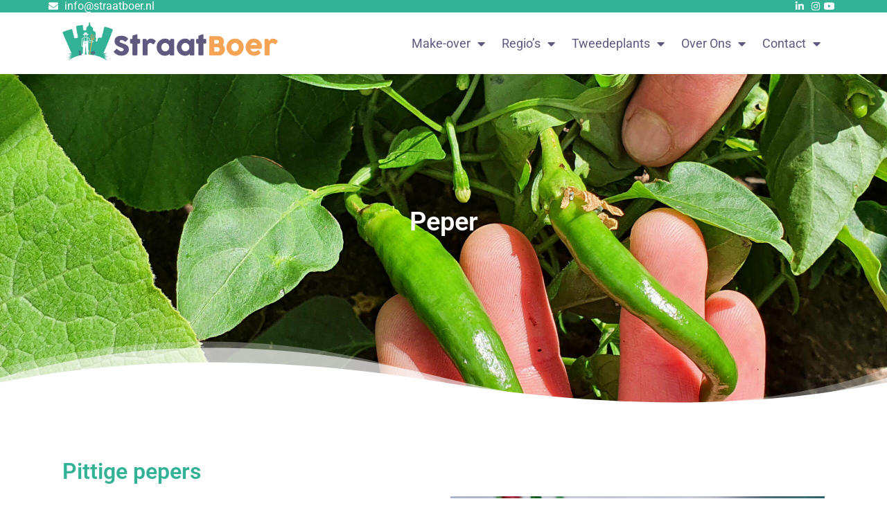

--- FILE ---
content_type: text/html; charset=UTF-8
request_url: https://straatboer.nl/peper/
body_size: 14867
content:
<!doctype html>
<html lang="nl-NL">
<head>
	<meta charset="UTF-8">
	<meta name="viewport" content="width=device-width, initial-scale=1">
	<link rel="profile" href="https://gmpg.org/xfn/11">
	<title>Peper &#8211; Stichting Straatboer</title>
<meta name='robots' content='max-image-preview:large' />
	<style>img:is([sizes="auto" i], [sizes^="auto," i]) { contain-intrinsic-size: 3000px 1500px }</style>
	<link rel='dns-prefetch' href='//plausible.io' />
<link rel='dns-prefetch' href='//www.googletagmanager.com' />
<link rel="alternate" type="application/rss+xml" title="Stichting Straatboer &raquo; feed" href="https://straatboer.nl/feed/" />
<link rel="alternate" type="application/rss+xml" title="Stichting Straatboer &raquo; reacties feed" href="https://straatboer.nl/comments/feed/" />
<script>
window._wpemojiSettings = {"baseUrl":"https:\/\/s.w.org\/images\/core\/emoji\/16.0.1\/72x72\/","ext":".png","svgUrl":"https:\/\/s.w.org\/images\/core\/emoji\/16.0.1\/svg\/","svgExt":".svg","source":{"concatemoji":"https:\/\/straatboer.nl\/wp-includes\/js\/wp-emoji-release.min.js?ver=6.8.3"}};
/*! This file is auto-generated */
!function(s,n){var o,i,e;function c(e){try{var t={supportTests:e,timestamp:(new Date).valueOf()};sessionStorage.setItem(o,JSON.stringify(t))}catch(e){}}function p(e,t,n){e.clearRect(0,0,e.canvas.width,e.canvas.height),e.fillText(t,0,0);var t=new Uint32Array(e.getImageData(0,0,e.canvas.width,e.canvas.height).data),a=(e.clearRect(0,0,e.canvas.width,e.canvas.height),e.fillText(n,0,0),new Uint32Array(e.getImageData(0,0,e.canvas.width,e.canvas.height).data));return t.every(function(e,t){return e===a[t]})}function u(e,t){e.clearRect(0,0,e.canvas.width,e.canvas.height),e.fillText(t,0,0);for(var n=e.getImageData(16,16,1,1),a=0;a<n.data.length;a++)if(0!==n.data[a])return!1;return!0}function f(e,t,n,a){switch(t){case"flag":return n(e,"\ud83c\udff3\ufe0f\u200d\u26a7\ufe0f","\ud83c\udff3\ufe0f\u200b\u26a7\ufe0f")?!1:!n(e,"\ud83c\udde8\ud83c\uddf6","\ud83c\udde8\u200b\ud83c\uddf6")&&!n(e,"\ud83c\udff4\udb40\udc67\udb40\udc62\udb40\udc65\udb40\udc6e\udb40\udc67\udb40\udc7f","\ud83c\udff4\u200b\udb40\udc67\u200b\udb40\udc62\u200b\udb40\udc65\u200b\udb40\udc6e\u200b\udb40\udc67\u200b\udb40\udc7f");case"emoji":return!a(e,"\ud83e\udedf")}return!1}function g(e,t,n,a){var r="undefined"!=typeof WorkerGlobalScope&&self instanceof WorkerGlobalScope?new OffscreenCanvas(300,150):s.createElement("canvas"),o=r.getContext("2d",{willReadFrequently:!0}),i=(o.textBaseline="top",o.font="600 32px Arial",{});return e.forEach(function(e){i[e]=t(o,e,n,a)}),i}function t(e){var t=s.createElement("script");t.src=e,t.defer=!0,s.head.appendChild(t)}"undefined"!=typeof Promise&&(o="wpEmojiSettingsSupports",i=["flag","emoji"],n.supports={everything:!0,everythingExceptFlag:!0},e=new Promise(function(e){s.addEventListener("DOMContentLoaded",e,{once:!0})}),new Promise(function(t){var n=function(){try{var e=JSON.parse(sessionStorage.getItem(o));if("object"==typeof e&&"number"==typeof e.timestamp&&(new Date).valueOf()<e.timestamp+604800&&"object"==typeof e.supportTests)return e.supportTests}catch(e){}return null}();if(!n){if("undefined"!=typeof Worker&&"undefined"!=typeof OffscreenCanvas&&"undefined"!=typeof URL&&URL.createObjectURL&&"undefined"!=typeof Blob)try{var e="postMessage("+g.toString()+"("+[JSON.stringify(i),f.toString(),p.toString(),u.toString()].join(",")+"));",a=new Blob([e],{type:"text/javascript"}),r=new Worker(URL.createObjectURL(a),{name:"wpTestEmojiSupports"});return void(r.onmessage=function(e){c(n=e.data),r.terminate(),t(n)})}catch(e){}c(n=g(i,f,p,u))}t(n)}).then(function(e){for(var t in e)n.supports[t]=e[t],n.supports.everything=n.supports.everything&&n.supports[t],"flag"!==t&&(n.supports.everythingExceptFlag=n.supports.everythingExceptFlag&&n.supports[t]);n.supports.everythingExceptFlag=n.supports.everythingExceptFlag&&!n.supports.flag,n.DOMReady=!1,n.readyCallback=function(){n.DOMReady=!0}}).then(function(){return e}).then(function(){var e;n.supports.everything||(n.readyCallback(),(e=n.source||{}).concatemoji?t(e.concatemoji):e.wpemoji&&e.twemoji&&(t(e.twemoji),t(e.wpemoji)))}))}((window,document),window._wpemojiSettings);
</script>
<style id='wp-emoji-styles-inline-css'>

	img.wp-smiley, img.emoji {
		display: inline !important;
		border: none !important;
		box-shadow: none !important;
		height: 1em !important;
		width: 1em !important;
		margin: 0 0.07em !important;
		vertical-align: -0.1em !important;
		background: none !important;
		padding: 0 !important;
	}
</style>
<style id='global-styles-inline-css'>
:root{--wp--preset--aspect-ratio--square: 1;--wp--preset--aspect-ratio--4-3: 4/3;--wp--preset--aspect-ratio--3-4: 3/4;--wp--preset--aspect-ratio--3-2: 3/2;--wp--preset--aspect-ratio--2-3: 2/3;--wp--preset--aspect-ratio--16-9: 16/9;--wp--preset--aspect-ratio--9-16: 9/16;--wp--preset--color--black: #000000;--wp--preset--color--cyan-bluish-gray: #abb8c3;--wp--preset--color--white: #ffffff;--wp--preset--color--pale-pink: #f78da7;--wp--preset--color--vivid-red: #cf2e2e;--wp--preset--color--luminous-vivid-orange: #ff6900;--wp--preset--color--luminous-vivid-amber: #fcb900;--wp--preset--color--light-green-cyan: #7bdcb5;--wp--preset--color--vivid-green-cyan: #00d084;--wp--preset--color--pale-cyan-blue: #8ed1fc;--wp--preset--color--vivid-cyan-blue: #0693e3;--wp--preset--color--vivid-purple: #9b51e0;--wp--preset--gradient--vivid-cyan-blue-to-vivid-purple: linear-gradient(135deg,rgba(6,147,227,1) 0%,rgb(155,81,224) 100%);--wp--preset--gradient--light-green-cyan-to-vivid-green-cyan: linear-gradient(135deg,rgb(122,220,180) 0%,rgb(0,208,130) 100%);--wp--preset--gradient--luminous-vivid-amber-to-luminous-vivid-orange: linear-gradient(135deg,rgba(252,185,0,1) 0%,rgba(255,105,0,1) 100%);--wp--preset--gradient--luminous-vivid-orange-to-vivid-red: linear-gradient(135deg,rgba(255,105,0,1) 0%,rgb(207,46,46) 100%);--wp--preset--gradient--very-light-gray-to-cyan-bluish-gray: linear-gradient(135deg,rgb(238,238,238) 0%,rgb(169,184,195) 100%);--wp--preset--gradient--cool-to-warm-spectrum: linear-gradient(135deg,rgb(74,234,220) 0%,rgb(151,120,209) 20%,rgb(207,42,186) 40%,rgb(238,44,130) 60%,rgb(251,105,98) 80%,rgb(254,248,76) 100%);--wp--preset--gradient--blush-light-purple: linear-gradient(135deg,rgb(255,206,236) 0%,rgb(152,150,240) 100%);--wp--preset--gradient--blush-bordeaux: linear-gradient(135deg,rgb(254,205,165) 0%,rgb(254,45,45) 50%,rgb(107,0,62) 100%);--wp--preset--gradient--luminous-dusk: linear-gradient(135deg,rgb(255,203,112) 0%,rgb(199,81,192) 50%,rgb(65,88,208) 100%);--wp--preset--gradient--pale-ocean: linear-gradient(135deg,rgb(255,245,203) 0%,rgb(182,227,212) 50%,rgb(51,167,181) 100%);--wp--preset--gradient--electric-grass: linear-gradient(135deg,rgb(202,248,128) 0%,rgb(113,206,126) 100%);--wp--preset--gradient--midnight: linear-gradient(135deg,rgb(2,3,129) 0%,rgb(40,116,252) 100%);--wp--preset--font-size--small: 13px;--wp--preset--font-size--medium: 20px;--wp--preset--font-size--large: 36px;--wp--preset--font-size--x-large: 42px;--wp--preset--spacing--20: 0.44rem;--wp--preset--spacing--30: 0.67rem;--wp--preset--spacing--40: 1rem;--wp--preset--spacing--50: 1.5rem;--wp--preset--spacing--60: 2.25rem;--wp--preset--spacing--70: 3.38rem;--wp--preset--spacing--80: 5.06rem;--wp--preset--shadow--natural: 6px 6px 9px rgba(0, 0, 0, 0.2);--wp--preset--shadow--deep: 12px 12px 50px rgba(0, 0, 0, 0.4);--wp--preset--shadow--sharp: 6px 6px 0px rgba(0, 0, 0, 0.2);--wp--preset--shadow--outlined: 6px 6px 0px -3px rgba(255, 255, 255, 1), 6px 6px rgba(0, 0, 0, 1);--wp--preset--shadow--crisp: 6px 6px 0px rgba(0, 0, 0, 1);}:root { --wp--style--global--content-size: 800px;--wp--style--global--wide-size: 1200px; }:where(body) { margin: 0; }.wp-site-blocks > .alignleft { float: left; margin-right: 2em; }.wp-site-blocks > .alignright { float: right; margin-left: 2em; }.wp-site-blocks > .aligncenter { justify-content: center; margin-left: auto; margin-right: auto; }:where(.wp-site-blocks) > * { margin-block-start: 24px; margin-block-end: 0; }:where(.wp-site-blocks) > :first-child { margin-block-start: 0; }:where(.wp-site-blocks) > :last-child { margin-block-end: 0; }:root { --wp--style--block-gap: 24px; }:root :where(.is-layout-flow) > :first-child{margin-block-start: 0;}:root :where(.is-layout-flow) > :last-child{margin-block-end: 0;}:root :where(.is-layout-flow) > *{margin-block-start: 24px;margin-block-end: 0;}:root :where(.is-layout-constrained) > :first-child{margin-block-start: 0;}:root :where(.is-layout-constrained) > :last-child{margin-block-end: 0;}:root :where(.is-layout-constrained) > *{margin-block-start: 24px;margin-block-end: 0;}:root :where(.is-layout-flex){gap: 24px;}:root :where(.is-layout-grid){gap: 24px;}.is-layout-flow > .alignleft{float: left;margin-inline-start: 0;margin-inline-end: 2em;}.is-layout-flow > .alignright{float: right;margin-inline-start: 2em;margin-inline-end: 0;}.is-layout-flow > .aligncenter{margin-left: auto !important;margin-right: auto !important;}.is-layout-constrained > .alignleft{float: left;margin-inline-start: 0;margin-inline-end: 2em;}.is-layout-constrained > .alignright{float: right;margin-inline-start: 2em;margin-inline-end: 0;}.is-layout-constrained > .aligncenter{margin-left: auto !important;margin-right: auto !important;}.is-layout-constrained > :where(:not(.alignleft):not(.alignright):not(.alignfull)){max-width: var(--wp--style--global--content-size);margin-left: auto !important;margin-right: auto !important;}.is-layout-constrained > .alignwide{max-width: var(--wp--style--global--wide-size);}body .is-layout-flex{display: flex;}.is-layout-flex{flex-wrap: wrap;align-items: center;}.is-layout-flex > :is(*, div){margin: 0;}body .is-layout-grid{display: grid;}.is-layout-grid > :is(*, div){margin: 0;}body{padding-top: 0px;padding-right: 0px;padding-bottom: 0px;padding-left: 0px;}a:where(:not(.wp-element-button)){text-decoration: underline;}:root :where(.wp-element-button, .wp-block-button__link){background-color: #32373c;border-width: 0;color: #fff;font-family: inherit;font-size: inherit;line-height: inherit;padding: calc(0.667em + 2px) calc(1.333em + 2px);text-decoration: none;}.has-black-color{color: var(--wp--preset--color--black) !important;}.has-cyan-bluish-gray-color{color: var(--wp--preset--color--cyan-bluish-gray) !important;}.has-white-color{color: var(--wp--preset--color--white) !important;}.has-pale-pink-color{color: var(--wp--preset--color--pale-pink) !important;}.has-vivid-red-color{color: var(--wp--preset--color--vivid-red) !important;}.has-luminous-vivid-orange-color{color: var(--wp--preset--color--luminous-vivid-orange) !important;}.has-luminous-vivid-amber-color{color: var(--wp--preset--color--luminous-vivid-amber) !important;}.has-light-green-cyan-color{color: var(--wp--preset--color--light-green-cyan) !important;}.has-vivid-green-cyan-color{color: var(--wp--preset--color--vivid-green-cyan) !important;}.has-pale-cyan-blue-color{color: var(--wp--preset--color--pale-cyan-blue) !important;}.has-vivid-cyan-blue-color{color: var(--wp--preset--color--vivid-cyan-blue) !important;}.has-vivid-purple-color{color: var(--wp--preset--color--vivid-purple) !important;}.has-black-background-color{background-color: var(--wp--preset--color--black) !important;}.has-cyan-bluish-gray-background-color{background-color: var(--wp--preset--color--cyan-bluish-gray) !important;}.has-white-background-color{background-color: var(--wp--preset--color--white) !important;}.has-pale-pink-background-color{background-color: var(--wp--preset--color--pale-pink) !important;}.has-vivid-red-background-color{background-color: var(--wp--preset--color--vivid-red) !important;}.has-luminous-vivid-orange-background-color{background-color: var(--wp--preset--color--luminous-vivid-orange) !important;}.has-luminous-vivid-amber-background-color{background-color: var(--wp--preset--color--luminous-vivid-amber) !important;}.has-light-green-cyan-background-color{background-color: var(--wp--preset--color--light-green-cyan) !important;}.has-vivid-green-cyan-background-color{background-color: var(--wp--preset--color--vivid-green-cyan) !important;}.has-pale-cyan-blue-background-color{background-color: var(--wp--preset--color--pale-cyan-blue) !important;}.has-vivid-cyan-blue-background-color{background-color: var(--wp--preset--color--vivid-cyan-blue) !important;}.has-vivid-purple-background-color{background-color: var(--wp--preset--color--vivid-purple) !important;}.has-black-border-color{border-color: var(--wp--preset--color--black) !important;}.has-cyan-bluish-gray-border-color{border-color: var(--wp--preset--color--cyan-bluish-gray) !important;}.has-white-border-color{border-color: var(--wp--preset--color--white) !important;}.has-pale-pink-border-color{border-color: var(--wp--preset--color--pale-pink) !important;}.has-vivid-red-border-color{border-color: var(--wp--preset--color--vivid-red) !important;}.has-luminous-vivid-orange-border-color{border-color: var(--wp--preset--color--luminous-vivid-orange) !important;}.has-luminous-vivid-amber-border-color{border-color: var(--wp--preset--color--luminous-vivid-amber) !important;}.has-light-green-cyan-border-color{border-color: var(--wp--preset--color--light-green-cyan) !important;}.has-vivid-green-cyan-border-color{border-color: var(--wp--preset--color--vivid-green-cyan) !important;}.has-pale-cyan-blue-border-color{border-color: var(--wp--preset--color--pale-cyan-blue) !important;}.has-vivid-cyan-blue-border-color{border-color: var(--wp--preset--color--vivid-cyan-blue) !important;}.has-vivid-purple-border-color{border-color: var(--wp--preset--color--vivid-purple) !important;}.has-vivid-cyan-blue-to-vivid-purple-gradient-background{background: var(--wp--preset--gradient--vivid-cyan-blue-to-vivid-purple) !important;}.has-light-green-cyan-to-vivid-green-cyan-gradient-background{background: var(--wp--preset--gradient--light-green-cyan-to-vivid-green-cyan) !important;}.has-luminous-vivid-amber-to-luminous-vivid-orange-gradient-background{background: var(--wp--preset--gradient--luminous-vivid-amber-to-luminous-vivid-orange) !important;}.has-luminous-vivid-orange-to-vivid-red-gradient-background{background: var(--wp--preset--gradient--luminous-vivid-orange-to-vivid-red) !important;}.has-very-light-gray-to-cyan-bluish-gray-gradient-background{background: var(--wp--preset--gradient--very-light-gray-to-cyan-bluish-gray) !important;}.has-cool-to-warm-spectrum-gradient-background{background: var(--wp--preset--gradient--cool-to-warm-spectrum) !important;}.has-blush-light-purple-gradient-background{background: var(--wp--preset--gradient--blush-light-purple) !important;}.has-blush-bordeaux-gradient-background{background: var(--wp--preset--gradient--blush-bordeaux) !important;}.has-luminous-dusk-gradient-background{background: var(--wp--preset--gradient--luminous-dusk) !important;}.has-pale-ocean-gradient-background{background: var(--wp--preset--gradient--pale-ocean) !important;}.has-electric-grass-gradient-background{background: var(--wp--preset--gradient--electric-grass) !important;}.has-midnight-gradient-background{background: var(--wp--preset--gradient--midnight) !important;}.has-small-font-size{font-size: var(--wp--preset--font-size--small) !important;}.has-medium-font-size{font-size: var(--wp--preset--font-size--medium) !important;}.has-large-font-size{font-size: var(--wp--preset--font-size--large) !important;}.has-x-large-font-size{font-size: var(--wp--preset--font-size--x-large) !important;}
:root :where(.wp-block-pullquote){font-size: 1.5em;line-height: 1.6;}
</style>
<link rel='stylesheet' id='mapsmarkerpro-css' href='https://straatboer.nl/wp-content/plugins/maps-marker-pro/css/mapsmarkerpro.css?ver=4.31.1' media='all' />
<link rel='stylesheet' id='hello-elementor-css' href='https://straatboer.nl/wp-content/themes/hello-elementor/assets/css/reset.css?ver=3.4.4' media='all' />
<link rel='stylesheet' id='hello-elementor-theme-style-css' href='https://straatboer.nl/wp-content/themes/hello-elementor/assets/css/theme.css?ver=3.4.4' media='all' />
<link rel='stylesheet' id='hello-elementor-header-footer-css' href='https://straatboer.nl/wp-content/themes/hello-elementor/assets/css/header-footer.css?ver=3.4.4' media='all' />
<link rel='stylesheet' id='elementor-frontend-css' href='https://straatboer.nl/wp-content/plugins/elementor/assets/css/frontend.min.css?ver=3.32.4' media='all' />
<style id='elementor-frontend-inline-css'>
.elementor-79 .elementor-element.elementor-element-378d9234:not(.elementor-motion-effects-element-type-background), .elementor-79 .elementor-element.elementor-element-378d9234 > .elementor-motion-effects-container > .elementor-motion-effects-layer{background-image:url("https://straatboer.nl/wp-content/uploads/2020/10/pepers-scaled.jpg");}
</style>
<link rel='stylesheet' id='widget-icon-list-css' href='https://straatboer.nl/wp-content/plugins/elementor/assets/css/widget-icon-list.min.css?ver=3.32.4' media='all' />
<link rel='stylesheet' id='widget-image-css' href='https://straatboer.nl/wp-content/plugins/elementor/assets/css/widget-image.min.css?ver=3.32.4' media='all' />
<link rel='stylesheet' id='widget-nav-menu-css' href='https://straatboer.nl/wp-content/plugins/elementor-pro/assets/css/widget-nav-menu.min.css?ver=3.32.2' media='all' />
<link rel='stylesheet' id='widget-heading-css' href='https://straatboer.nl/wp-content/plugins/elementor/assets/css/widget-heading.min.css?ver=3.32.4' media='all' />
<link rel='stylesheet' id='swiper-css' href='https://straatboer.nl/wp-content/plugins/elementor/assets/lib/swiper/v8/css/swiper.min.css?ver=8.4.5' media='all' />
<link rel='stylesheet' id='e-swiper-css' href='https://straatboer.nl/wp-content/plugins/elementor/assets/css/conditionals/e-swiper.min.css?ver=3.32.4' media='all' />
<link rel='stylesheet' id='widget-media-carousel-css' href='https://straatboer.nl/wp-content/plugins/elementor-pro/assets/css/widget-media-carousel.min.css?ver=3.32.2' media='all' />
<link rel='stylesheet' id='widget-carousel-module-base-css' href='https://straatboer.nl/wp-content/plugins/elementor-pro/assets/css/widget-carousel-module-base.min.css?ver=3.32.2' media='all' />
<link rel='stylesheet' id='widget-spacer-css' href='https://straatboer.nl/wp-content/plugins/elementor/assets/css/widget-spacer.min.css?ver=3.32.4' media='all' />
<link rel='stylesheet' id='elementor-icons-css' href='https://straatboer.nl/wp-content/plugins/elementor/assets/lib/eicons/css/elementor-icons.min.css?ver=5.44.0' media='all' />
<link rel='stylesheet' id='elementor-post-7-css' href='https://straatboer.nl/wp-content/uploads/elementor/css/post-7.css?ver=1760602968' media='all' />
<link rel='stylesheet' id='widget-social-icons-css' href='https://straatboer.nl/wp-content/plugins/elementor/assets/css/widget-social-icons.min.css?ver=3.32.4' media='all' />
<link rel='stylesheet' id='e-apple-webkit-css' href='https://straatboer.nl/wp-content/plugins/elementor/assets/css/conditionals/apple-webkit.min.css?ver=3.32.4' media='all' />
<link rel='stylesheet' id='elementor-post-835-css' href='https://straatboer.nl/wp-content/uploads/elementor/css/post-835.css?ver=1760614304' media='all' />
<link rel='stylesheet' id='elementor-post-6-css' href='https://straatboer.nl/wp-content/uploads/elementor/css/post-6.css?ver=1760602969' media='all' />
<link rel='stylesheet' id='elementor-post-46-css' href='https://straatboer.nl/wp-content/uploads/elementor/css/post-46.css?ver=1762345502' media='all' />
<link rel='stylesheet' id='elementor-post-79-css' href='https://straatboer.nl/wp-content/uploads/elementor/css/post-79.css?ver=1760602969' media='all' />
<link rel='stylesheet' id='hello-elementor-child-style-css' href='https://straatboer.nl/wp-content/themes/straatboer/style.css?ver=1.0.0' media='all' />
<link rel='stylesheet' id='ecs-styles-css' href='https://straatboer.nl/wp-content/plugins/ele-custom-skin/assets/css/ecs-style.css?ver=3.1.9' media='all' />
<link rel='stylesheet' id='elementor-post-6165-css' href='https://straatboer.nl/wp-content/uploads/elementor/css/post-6165.css?ver=1673872799' media='all' />
<link rel='stylesheet' id='elementor-gf-local-roboto-css' href='https://straatboer.nl/wp-content/uploads/elementor/google-fonts/css/roboto.css?ver=1743499760' media='all' />
<link rel='stylesheet' id='elementor-gf-local-robotoslab-css' href='https://straatboer.nl/wp-content/uploads/elementor/google-fonts/css/robotoslab.css?ver=1743499754' media='all' />
<link rel='stylesheet' id='elementor-icons-shared-0-css' href='https://straatboer.nl/wp-content/plugins/elementor/assets/lib/font-awesome/css/fontawesome.min.css?ver=5.15.3' media='all' />
<link rel='stylesheet' id='elementor-icons-fa-brands-css' href='https://straatboer.nl/wp-content/plugins/elementor/assets/lib/font-awesome/css/brands.min.css?ver=5.15.3' media='all' />
<link rel='stylesheet' id='elementor-icons-fa-solid-css' href='https://straatboer.nl/wp-content/plugins/elementor/assets/lib/font-awesome/css/solid.min.css?ver=5.15.3' media='all' />
<script defer data-domain='straatboer.nl' data-api='https://plausible.io/api/event' data-cfasync='false' src="https://plausible.io/js/plausible.outbound-links.js?ver=2.3.1" id="plausible-analytics-js"></script>
<script id="plausible-analytics-js-after">
window.plausible = window.plausible || function() { (window.plausible.q = window.plausible.q || []).push(arguments) }
</script>
<script src="https://straatboer.nl/wp-includes/js/jquery/jquery.min.js?ver=3.7.1" id="jquery-core-js"></script>
<script src="https://straatboer.nl/wp-includes/js/jquery/jquery-migrate.min.js?ver=3.4.1" id="jquery-migrate-js"></script>
<script id="ecs_ajax_load-js-extra">
var ecs_ajax_params = {"ajaxurl":"https:\/\/straatboer.nl\/wp-admin\/admin-ajax.php","posts":"{\"page\":0,\"pagename\":\"peper\",\"error\":\"\",\"m\":\"\",\"p\":0,\"post_parent\":\"\",\"subpost\":\"\",\"subpost_id\":\"\",\"attachment\":\"\",\"attachment_id\":0,\"name\":\"peper\",\"page_id\":0,\"second\":\"\",\"minute\":\"\",\"hour\":\"\",\"day\":0,\"monthnum\":0,\"year\":0,\"w\":0,\"category_name\":\"\",\"tag\":\"\",\"cat\":\"\",\"tag_id\":\"\",\"author\":\"\",\"author_name\":\"\",\"feed\":\"\",\"tb\":\"\",\"paged\":0,\"meta_key\":\"\",\"meta_value\":\"\",\"preview\":\"\",\"s\":\"\",\"sentence\":\"\",\"title\":\"\",\"fields\":\"all\",\"menu_order\":\"\",\"embed\":\"\",\"category__in\":[],\"category__not_in\":[],\"category__and\":[],\"post__in\":[],\"post__not_in\":[],\"post_name__in\":[],\"tag__in\":[],\"tag__not_in\":[],\"tag__and\":[],\"tag_slug__in\":[],\"tag_slug__and\":[],\"post_parent__in\":[],\"post_parent__not_in\":[],\"author__in\":[],\"author__not_in\":[],\"search_columns\":[],\"ignore_sticky_posts\":false,\"suppress_filters\":false,\"cache_results\":true,\"update_post_term_cache\":true,\"update_menu_item_cache\":false,\"lazy_load_term_meta\":true,\"update_post_meta_cache\":true,\"post_type\":\"\",\"posts_per_page\":10,\"nopaging\":false,\"comments_per_page\":\"50\",\"no_found_rows\":false,\"order\":\"DESC\"}"};
</script>
<script src="https://straatboer.nl/wp-content/plugins/ele-custom-skin/assets/js/ecs_ajax_pagination.js?ver=3.1.9" id="ecs_ajax_load-js"></script>
<script src="https://straatboer.nl/wp-content/plugins/ele-custom-skin/assets/js/ecs.js?ver=3.1.9" id="ecs-script-js"></script>
<link rel="https://api.w.org/" href="https://straatboer.nl/wp-json/" /><link rel="alternate" title="JSON" type="application/json" href="https://straatboer.nl/wp-json/wp/v2/pages/835" /><link rel="EditURI" type="application/rsd+xml" title="RSD" href="https://straatboer.nl/xmlrpc.php?rsd" />

<link rel="canonical" href="https://straatboer.nl/peper/" />
<link rel='shortlink' href='https://straatboer.nl/?p=835' />
<link rel="alternate" title="oEmbed (JSON)" type="application/json+oembed" href="https://straatboer.nl/wp-json/oembed/1.0/embed?url=https%3A%2F%2Fstraatboer.nl%2Fpeper%2F" />
<link rel="alternate" title="oEmbed (XML)" type="text/xml+oembed" href="https://straatboer.nl/wp-json/oembed/1.0/embed?url=https%3A%2F%2Fstraatboer.nl%2Fpeper%2F&#038;format=xml" />
<meta name="generator" content="Site Kit by Google 1.163.0" /><script>
	//jQuery('.elementor-post__excerpt').each(function(i, obj) {
    //test
		//console.log(i);
	//});
	//console.log(jQuery('.elementor-post__excerpt').text());
	//function(i, v) { return v.replace('Favoriete', '<br><br>Favoriete'); });
	//p.each(function( index ) {
  		//console.log( index + ": " + jQuery( this ).html() );
	//	jQuery( this ).html(function(i, v) { return v.replace('Favoriete', '<br><br>Favoriete'); });
	//});

	//p.html(function(i, v) { return v.replace('Favoriete', '<br><br>Favoriete'); });

</script>
<meta name='plausible-analytics-version' content='2.3.1' />

<meta name="generator" content="Elementor 3.32.4; features: additional_custom_breakpoints; settings: css_print_method-external, google_font-enabled, font_display-auto">
			<style>
				.e-con.e-parent:nth-of-type(n+4):not(.e-lazyloaded):not(.e-no-lazyload),
				.e-con.e-parent:nth-of-type(n+4):not(.e-lazyloaded):not(.e-no-lazyload) * {
					background-image: none !important;
				}
				@media screen and (max-height: 1024px) {
					.e-con.e-parent:nth-of-type(n+3):not(.e-lazyloaded):not(.e-no-lazyload),
					.e-con.e-parent:nth-of-type(n+3):not(.e-lazyloaded):not(.e-no-lazyload) * {
						background-image: none !important;
					}
				}
				@media screen and (max-height: 640px) {
					.e-con.e-parent:nth-of-type(n+2):not(.e-lazyloaded):not(.e-no-lazyload),
					.e-con.e-parent:nth-of-type(n+2):not(.e-lazyloaded):not(.e-no-lazyload) * {
						background-image: none !important;
					}
				}
			</style>
			<meta name="redi-version" content="1.2.7" /><link rel="icon" href="https://straatboer.nl/wp-content/uploads/2020/10/cropped-StraatBoer-logo-kleur-RGB-32x32.png" sizes="32x32" />
<link rel="icon" href="https://straatboer.nl/wp-content/uploads/2020/10/cropped-StraatBoer-logo-kleur-RGB-192x192.png" sizes="192x192" />
<link rel="apple-touch-icon" href="https://straatboer.nl/wp-content/uploads/2020/10/cropped-StraatBoer-logo-kleur-RGB-180x180.png" />
<meta name="msapplication-TileImage" content="https://straatboer.nl/wp-content/uploads/2020/10/cropped-StraatBoer-logo-kleur-RGB-270x270.png" />
</head>
<body class="wp-singular page-template-default page page-id-835 wp-custom-logo wp-embed-responsive wp-theme-hello-elementor wp-child-theme-straatboer hello-elementor-default elementor-default elementor-kit-7 elementor-page elementor-page-835 elementor-page-79">


<a class="skip-link screen-reader-text" href="#content">Ga naar de inhoud</a>

		<header data-elementor-type="header" data-elementor-id="6" class="elementor elementor-6 elementor-location-header" data-elementor-post-type="elementor_library">
					<section class="elementor-section elementor-top-section elementor-element elementor-element-36864b7 elementor-section-height-min-height elementor-section-boxed elementor-section-height-default elementor-section-items-middle" data-id="36864b7" data-element_type="section" data-settings="{&quot;background_background&quot;:&quot;classic&quot;}">
						<div class="elementor-container elementor-column-gap-default">
					<div class="elementor-column elementor-col-50 elementor-top-column elementor-element elementor-element-9e59596" data-id="9e59596" data-element_type="column">
			<div class="elementor-widget-wrap elementor-element-populated">
						<div class="elementor-element elementor-element-4266c39 elementor-icon-list--layout-traditional elementor-list-item-link-full_width elementor-widget elementor-widget-icon-list" data-id="4266c39" data-element_type="widget" data-widget_type="icon-list.default">
				<div class="elementor-widget-container">
							<ul class="elementor-icon-list-items">
							<li class="elementor-icon-list-item">
											<a href="mailto:info@straatboer.nl">

												<span class="elementor-icon-list-icon">
							<i aria-hidden="true" class="fas fa-envelope"></i>						</span>
										<span class="elementor-icon-list-text">info@straatboer.nl</span>
											</a>
									</li>
						</ul>
						</div>
				</div>
					</div>
		</div>
				<div class="elementor-column elementor-col-50 elementor-top-column elementor-element elementor-element-19759b9" data-id="19759b9" data-element_type="column">
			<div class="elementor-widget-wrap elementor-element-populated">
						<div class="elementor-element elementor-element-0601962 elementor-icon-list--layout-inline elementor-align-right elementor-list-item-link-full_width elementor-widget elementor-widget-icon-list" data-id="0601962" data-element_type="widget" data-widget_type="icon-list.default">
				<div class="elementor-widget-container">
							<ul class="elementor-icon-list-items elementor-inline-items">
							<li class="elementor-icon-list-item elementor-inline-item">
											<a href="https://www.linkedin.com/company/straatboer/">

												<span class="elementor-icon-list-icon">
							<i aria-hidden="true" class="fab fa-linkedin-in"></i>						</span>
										<span class="elementor-icon-list-text"></span>
											</a>
									</li>
								<li class="elementor-icon-list-item elementor-inline-item">
											<a href="https://www.instagram.com/destraatboer/">

												<span class="elementor-icon-list-icon">
							<i aria-hidden="true" class="fab fa-instagram"></i>						</span>
										<span class="elementor-icon-list-text"></span>
											</a>
									</li>
								<li class="elementor-icon-list-item elementor-inline-item">
											<a href="http://youtube.com/channel/UCBpBIipauv8KbJNzc1Mo_Iw/featured">

												<span class="elementor-icon-list-icon">
							<i aria-hidden="true" class="fab fa-youtube"></i>						</span>
										<span class="elementor-icon-list-text"></span>
											</a>
									</li>
						</ul>
						</div>
				</div>
					</div>
		</div>
					</div>
		</section>
				<section class="elementor-section elementor-top-section elementor-element elementor-element-a34d7ef elementor-section-boxed elementor-section-height-default elementor-section-height-default" data-id="a34d7ef" data-element_type="section">
						<div class="elementor-container elementor-column-gap-default">
					<div class="elementor-column elementor-col-33 elementor-top-column elementor-element elementor-element-65a1038" data-id="65a1038" data-element_type="column">
			<div class="elementor-widget-wrap elementor-element-populated">
						<div class="elementor-element elementor-element-b263fcf elementor-widget elementor-widget-theme-site-logo elementor-widget-image" data-id="b263fcf" data-element_type="widget" data-widget_type="theme-site-logo.default">
				<div class="elementor-widget-container">
											<a href="https://straatboer.nl">
			<img width="1024" height="213" src="https://straatboer.nl/wp-content/uploads/2020/10/StraatBoer-logo-kleur-RGB-lang-1-1024x213-1.png" class="attachment-full size-full wp-image-14" alt="" srcset="https://straatboer.nl/wp-content/uploads/2020/10/StraatBoer-logo-kleur-RGB-lang-1-1024x213-1.png 1024w, https://straatboer.nl/wp-content/uploads/2020/10/StraatBoer-logo-kleur-RGB-lang-1-1024x213-1-300x62.png 300w, https://straatboer.nl/wp-content/uploads/2020/10/StraatBoer-logo-kleur-RGB-lang-1-1024x213-1-768x160.png 768w" sizes="(max-width: 1024px) 100vw, 1024px" />				</a>
											</div>
				</div>
					</div>
		</div>
				<div class="elementor-column elementor-col-66 elementor-top-column elementor-element elementor-element-a8b81ed" data-id="a8b81ed" data-element_type="column">
			<div class="elementor-widget-wrap elementor-element-populated">
						<div class="elementor-element elementor-element-e6ed4ff elementor-nav-menu__align-end elementor-widget-tablet__width-initial elementor-nav-menu--stretch elementor-nav-menu__text-align-center elementor-nav-menu--dropdown-tablet elementor-nav-menu--toggle elementor-nav-menu--burger elementor-widget elementor-widget-nav-menu" data-id="e6ed4ff" data-element_type="widget" data-settings="{&quot;full_width&quot;:&quot;stretch&quot;,&quot;layout&quot;:&quot;horizontal&quot;,&quot;submenu_icon&quot;:{&quot;value&quot;:&quot;&lt;i class=\&quot;fas fa-caret-down\&quot; aria-hidden=\&quot;true\&quot;&gt;&lt;\/i&gt;&quot;,&quot;library&quot;:&quot;fa-solid&quot;},&quot;toggle&quot;:&quot;burger&quot;}" data-widget_type="nav-menu.default">
				<div class="elementor-widget-container">
								<nav aria-label="Menu" class="elementor-nav-menu--main elementor-nav-menu__container elementor-nav-menu--layout-horizontal e--pointer-underline e--animation-fade">
				<ul id="menu-1-e6ed4ff" class="elementor-nav-menu"><li class="menu-item menu-item-type-custom menu-item-object-custom menu-item-has-children menu-item-5461"><a href="https://straatboer.nl/makeover/" class="elementor-item">Make-over</a>
<ul class="sub-menu elementor-nav-menu--dropdown">
	<li class="menu-item menu-item-type-post_type menu-item-object-page menu-item-10661"><a href="https://straatboer.nl/aanmelden/" class="elementor-sub-item">Aanmelden</a></li>
	<li class="menu-item menu-item-type-post_type menu-item-object-page menu-item-7432"><a href="https://straatboer.nl/makeover/" class="elementor-sub-item">Over de Make-over</a></li>
	<li class="menu-item menu-item-type-post_type menu-item-object-page menu-item-7986"><a href="https://straatboer.nl/make-over-voor-woningcorporaties/" class="elementor-sub-item">Informatie voor woningcorporaties</a></li>
</ul>
</li>
<li class="menu-item menu-item-type-custom menu-item-object-custom menu-item-has-children menu-item-9533"><a href="#" class="elementor-item elementor-item-anchor">Regio&#8217;s</a>
<ul class="sub-menu elementor-nav-menu--dropdown">
	<li class="menu-item menu-item-type-post_type menu-item-object-page menu-item-9802"><a href="https://straatboer.nl/regio/zwolle/" class="elementor-sub-item">Straatboer Zwolle</a></li>
	<li class="menu-item menu-item-type-post_type menu-item-object-page menu-item-9532"><a href="https://straatboer.nl/regio/groningen/" class="elementor-sub-item">Straatboer Groningen</a></li>
	<li class="menu-item menu-item-type-post_type menu-item-object-page menu-item-9550"><a href="https://straatboer.nl/regio/hattem/" class="elementor-sub-item">Straatboer Hattem</a></li>
	<li class="menu-item menu-item-type-post_type menu-item-object-page menu-item-9573"><a href="https://straatboer.nl/regio/utrecht/" class="elementor-sub-item">Straatboer Utrecht</a></li>
	<li class="menu-item menu-item-type-post_type menu-item-object-page menu-item-10155"><a href="https://straatboer.nl/regio/deventer/" class="elementor-sub-item">Straatboer Deventer</a></li>
	<li class="menu-item menu-item-type-post_type menu-item-object-page menu-item-12024"><a href="https://straatboer.nl/regio/assen/" class="elementor-sub-item">Straatboer Assen</a></li>
	<li class="menu-item menu-item-type-post_type menu-item-object-page menu-item-12149"><a href="https://straatboer.nl/regio/drachten/" class="elementor-sub-item">Straatboer Drachten</a></li>
</ul>
</li>
<li class="menu-item menu-item-type-custom menu-item-object-custom menu-item-has-children menu-item-5172"><a class="elementor-item">Tweedeplants</a>
<ul class="sub-menu elementor-nav-menu--dropdown">
	<li class="menu-item menu-item-type-post_type menu-item-object-page menu-item-6234"><a href="https://straatboer.nl/tweedeplants/" class="elementor-sub-item">Lever planten in als particulier</a></li>
	<li class="menu-item menu-item-type-post_type menu-item-object-page menu-item-11951"><a href="https://straatboer.nl/tweedeplants-hoveniers/" class="elementor-sub-item">Lever planten in als hovenier of kweker</a></li>
	<li class="menu-item menu-item-type-post_type menu-item-object-page menu-item-has-children menu-item-7473"><a href="https://straatboer.nl/straatboerderij/" class="elementor-sub-item">Over Straatboerderij Zwolle</a>
	<ul class="sub-menu elementor-nav-menu--dropdown">
		<li class="menu-item menu-item-type-custom menu-item-object-custom menu-item-has-children menu-item-5070"><a href="#" class="elementor-sub-item elementor-item-anchor">Over onze biodiversiteit</a>
		<ul class="sub-menu elementor-nav-menu--dropdown">
			<li class="menu-item menu-item-type-post_type menu-item-object-page menu-item-5067"><a href="https://straatboer.nl/wilde-bloemen/" class="elementor-sub-item">Wilde bloemen</a></li>
			<li class="menu-item menu-item-type-post_type menu-item-object-page menu-item-5066"><a href="https://straatboer.nl/bij/" class="elementor-sub-item">Bij</a></li>
			<li class="menu-item menu-item-type-post_type menu-item-object-page menu-item-5069"><a href="https://straatboer.nl/hommel/" class="elementor-sub-item">Hommel</a></li>
			<li class="menu-item menu-item-type-post_type menu-item-object-page menu-item-5065"><a href="https://straatboer.nl/zweefvlieg/" class="elementor-sub-item">Zweefvlieg</a></li>
			<li class="menu-item menu-item-type-post_type menu-item-object-page menu-item-5068"><a href="https://straatboer.nl/vlinder/" class="elementor-sub-item">Vlinder</a></li>
			<li class="menu-item menu-item-type-post_type menu-item-object-page menu-item-5064"><a href="https://straatboer.nl/vogel-vleermuis/" class="elementor-sub-item">Vogel &#038; vleermuis</a></li>
			<li class="menu-item menu-item-type-post_type menu-item-object-page menu-item-5071"><a href="https://straatboer.nl/vaste-planten/" class="elementor-sub-item">Vaste planten</a></li>
			<li class="menu-item menu-item-type-post_type menu-item-object-page menu-item-5100"><a href="https://straatboer.nl/ecologische-elementen/" class="elementor-sub-item">Ecologische elementen</a></li>
		</ul>
</li>
	</ul>
</li>
	<li class="menu-item menu-item-type-post_type menu-item-object-page menu-item-11550"><a href="https://straatboer.nl/straatboerderij-utrecht/" class="elementor-sub-item">Over Straatboerderij Utrecht</a></li>
	<li class="menu-item menu-item-type-post_type menu-item-object-page menu-item-11561"><a href="https://straatboer.nl/straatboerderij-groningen/" class="elementor-sub-item">Over Straatboerderij Groningen</a></li>
</ul>
</li>
<li class="menu-item menu-item-type-post_type menu-item-object-page menu-item-has-children menu-item-38"><a href="https://straatboer.nl/over-ons/" class="elementor-item">Over Ons</a>
<ul class="sub-menu elementor-nav-menu--dropdown">
	<li class="menu-item menu-item-type-post_type menu-item-object-page menu-item-8353"><a href="https://straatboer.nl/over-ons/" class="elementor-sub-item">Over ons</a></li>
	<li class="menu-item menu-item-type-post_type menu-item-object-page menu-item-10718"><a href="https://straatboer.nl/vrijwilligerswerk/" class="elementor-sub-item">Vrijwilligerswerk</a></li>
	<li class="menu-item menu-item-type-post_type menu-item-object-page menu-item-11107"><a href="https://straatboer.nl/samenwerkingen/" class="elementor-sub-item">Samenwerkingen</a></li>
	<li class="menu-item menu-item-type-post_type menu-item-object-page menu-item-3757"><a href="https://straatboer.nl/over-ons/media/" class="elementor-sub-item">In de media</a></li>
</ul>
</li>
<li class="menu-item menu-item-type-post_type menu-item-object-page menu-item-has-children menu-item-39"><a href="https://straatboer.nl/over-ons/contact/" class="elementor-item">Contact</a>
<ul class="sub-menu elementor-nav-menu--dropdown">
	<li class="menu-item menu-item-type-post_type menu-item-object-page menu-item-12502"><a href="https://straatboer.nl/over-ons/contact/" class="elementor-sub-item">Contact</a></li>
	<li class="menu-highlight menu-item menu-item-type-post_type menu-item-object-page menu-item-9064"><a href="https://straatboer.nl/donatie/" class="elementor-sub-item">Doneer</a></li>
</ul>
</li>
</ul>			</nav>
					<div class="elementor-menu-toggle" role="button" tabindex="0" aria-label="Menu toggle" aria-expanded="false">
			<i aria-hidden="true" role="presentation" class="elementor-menu-toggle__icon--open eicon-menu-bar"></i><i aria-hidden="true" role="presentation" class="elementor-menu-toggle__icon--close eicon-close"></i>		</div>
					<nav class="elementor-nav-menu--dropdown elementor-nav-menu__container" aria-hidden="true">
				<ul id="menu-2-e6ed4ff" class="elementor-nav-menu"><li class="menu-item menu-item-type-custom menu-item-object-custom menu-item-has-children menu-item-5461"><a href="https://straatboer.nl/makeover/" class="elementor-item" tabindex="-1">Make-over</a>
<ul class="sub-menu elementor-nav-menu--dropdown">
	<li class="menu-item menu-item-type-post_type menu-item-object-page menu-item-10661"><a href="https://straatboer.nl/aanmelden/" class="elementor-sub-item" tabindex="-1">Aanmelden</a></li>
	<li class="menu-item menu-item-type-post_type menu-item-object-page menu-item-7432"><a href="https://straatboer.nl/makeover/" class="elementor-sub-item" tabindex="-1">Over de Make-over</a></li>
	<li class="menu-item menu-item-type-post_type menu-item-object-page menu-item-7986"><a href="https://straatboer.nl/make-over-voor-woningcorporaties/" class="elementor-sub-item" tabindex="-1">Informatie voor woningcorporaties</a></li>
</ul>
</li>
<li class="menu-item menu-item-type-custom menu-item-object-custom menu-item-has-children menu-item-9533"><a href="#" class="elementor-item elementor-item-anchor" tabindex="-1">Regio&#8217;s</a>
<ul class="sub-menu elementor-nav-menu--dropdown">
	<li class="menu-item menu-item-type-post_type menu-item-object-page menu-item-9802"><a href="https://straatboer.nl/regio/zwolle/" class="elementor-sub-item" tabindex="-1">Straatboer Zwolle</a></li>
	<li class="menu-item menu-item-type-post_type menu-item-object-page menu-item-9532"><a href="https://straatboer.nl/regio/groningen/" class="elementor-sub-item" tabindex="-1">Straatboer Groningen</a></li>
	<li class="menu-item menu-item-type-post_type menu-item-object-page menu-item-9550"><a href="https://straatboer.nl/regio/hattem/" class="elementor-sub-item" tabindex="-1">Straatboer Hattem</a></li>
	<li class="menu-item menu-item-type-post_type menu-item-object-page menu-item-9573"><a href="https://straatboer.nl/regio/utrecht/" class="elementor-sub-item" tabindex="-1">Straatboer Utrecht</a></li>
	<li class="menu-item menu-item-type-post_type menu-item-object-page menu-item-10155"><a href="https://straatboer.nl/regio/deventer/" class="elementor-sub-item" tabindex="-1">Straatboer Deventer</a></li>
	<li class="menu-item menu-item-type-post_type menu-item-object-page menu-item-12024"><a href="https://straatboer.nl/regio/assen/" class="elementor-sub-item" tabindex="-1">Straatboer Assen</a></li>
	<li class="menu-item menu-item-type-post_type menu-item-object-page menu-item-12149"><a href="https://straatboer.nl/regio/drachten/" class="elementor-sub-item" tabindex="-1">Straatboer Drachten</a></li>
</ul>
</li>
<li class="menu-item menu-item-type-custom menu-item-object-custom menu-item-has-children menu-item-5172"><a class="elementor-item" tabindex="-1">Tweedeplants</a>
<ul class="sub-menu elementor-nav-menu--dropdown">
	<li class="menu-item menu-item-type-post_type menu-item-object-page menu-item-6234"><a href="https://straatboer.nl/tweedeplants/" class="elementor-sub-item" tabindex="-1">Lever planten in als particulier</a></li>
	<li class="menu-item menu-item-type-post_type menu-item-object-page menu-item-11951"><a href="https://straatboer.nl/tweedeplants-hoveniers/" class="elementor-sub-item" tabindex="-1">Lever planten in als hovenier of kweker</a></li>
	<li class="menu-item menu-item-type-post_type menu-item-object-page menu-item-has-children menu-item-7473"><a href="https://straatboer.nl/straatboerderij/" class="elementor-sub-item" tabindex="-1">Over Straatboerderij Zwolle</a>
	<ul class="sub-menu elementor-nav-menu--dropdown">
		<li class="menu-item menu-item-type-custom menu-item-object-custom menu-item-has-children menu-item-5070"><a href="#" class="elementor-sub-item elementor-item-anchor" tabindex="-1">Over onze biodiversiteit</a>
		<ul class="sub-menu elementor-nav-menu--dropdown">
			<li class="menu-item menu-item-type-post_type menu-item-object-page menu-item-5067"><a href="https://straatboer.nl/wilde-bloemen/" class="elementor-sub-item" tabindex="-1">Wilde bloemen</a></li>
			<li class="menu-item menu-item-type-post_type menu-item-object-page menu-item-5066"><a href="https://straatboer.nl/bij/" class="elementor-sub-item" tabindex="-1">Bij</a></li>
			<li class="menu-item menu-item-type-post_type menu-item-object-page menu-item-5069"><a href="https://straatboer.nl/hommel/" class="elementor-sub-item" tabindex="-1">Hommel</a></li>
			<li class="menu-item menu-item-type-post_type menu-item-object-page menu-item-5065"><a href="https://straatboer.nl/zweefvlieg/" class="elementor-sub-item" tabindex="-1">Zweefvlieg</a></li>
			<li class="menu-item menu-item-type-post_type menu-item-object-page menu-item-5068"><a href="https://straatboer.nl/vlinder/" class="elementor-sub-item" tabindex="-1">Vlinder</a></li>
			<li class="menu-item menu-item-type-post_type menu-item-object-page menu-item-5064"><a href="https://straatboer.nl/vogel-vleermuis/" class="elementor-sub-item" tabindex="-1">Vogel &#038; vleermuis</a></li>
			<li class="menu-item menu-item-type-post_type menu-item-object-page menu-item-5071"><a href="https://straatboer.nl/vaste-planten/" class="elementor-sub-item" tabindex="-1">Vaste planten</a></li>
			<li class="menu-item menu-item-type-post_type menu-item-object-page menu-item-5100"><a href="https://straatboer.nl/ecologische-elementen/" class="elementor-sub-item" tabindex="-1">Ecologische elementen</a></li>
		</ul>
</li>
	</ul>
</li>
	<li class="menu-item menu-item-type-post_type menu-item-object-page menu-item-11550"><a href="https://straatboer.nl/straatboerderij-utrecht/" class="elementor-sub-item" tabindex="-1">Over Straatboerderij Utrecht</a></li>
	<li class="menu-item menu-item-type-post_type menu-item-object-page menu-item-11561"><a href="https://straatboer.nl/straatboerderij-groningen/" class="elementor-sub-item" tabindex="-1">Over Straatboerderij Groningen</a></li>
</ul>
</li>
<li class="menu-item menu-item-type-post_type menu-item-object-page menu-item-has-children menu-item-38"><a href="https://straatboer.nl/over-ons/" class="elementor-item" tabindex="-1">Over Ons</a>
<ul class="sub-menu elementor-nav-menu--dropdown">
	<li class="menu-item menu-item-type-post_type menu-item-object-page menu-item-8353"><a href="https://straatboer.nl/over-ons/" class="elementor-sub-item" tabindex="-1">Over ons</a></li>
	<li class="menu-item menu-item-type-post_type menu-item-object-page menu-item-10718"><a href="https://straatboer.nl/vrijwilligerswerk/" class="elementor-sub-item" tabindex="-1">Vrijwilligerswerk</a></li>
	<li class="menu-item menu-item-type-post_type menu-item-object-page menu-item-11107"><a href="https://straatboer.nl/samenwerkingen/" class="elementor-sub-item" tabindex="-1">Samenwerkingen</a></li>
	<li class="menu-item menu-item-type-post_type menu-item-object-page menu-item-3757"><a href="https://straatboer.nl/over-ons/media/" class="elementor-sub-item" tabindex="-1">In de media</a></li>
</ul>
</li>
<li class="menu-item menu-item-type-post_type menu-item-object-page menu-item-has-children menu-item-39"><a href="https://straatboer.nl/over-ons/contact/" class="elementor-item" tabindex="-1">Contact</a>
<ul class="sub-menu elementor-nav-menu--dropdown">
	<li class="menu-item menu-item-type-post_type menu-item-object-page menu-item-12502"><a href="https://straatboer.nl/over-ons/contact/" class="elementor-sub-item" tabindex="-1">Contact</a></li>
	<li class="menu-highlight menu-item menu-item-type-post_type menu-item-object-page menu-item-9064"><a href="https://straatboer.nl/donatie/" class="elementor-sub-item" tabindex="-1">Doneer</a></li>
</ul>
</li>
</ul>			</nav>
						</div>
				</div>
					</div>
		</div>
					</div>
		</section>
				</header>
				<div data-elementor-type="single-page" data-elementor-id="79" class="elementor elementor-79 elementor-location-single post-835 page type-page status-publish has-post-thumbnail hentry" data-elementor-post-type="elementor_library">
					<section class="elementor-section elementor-top-section elementor-element elementor-element-378d9234 elementor-section-height-min-height elementor-section-content-middle elementor-section-boxed elementor-section-height-default elementor-section-items-middle" data-id="378d9234" data-element_type="section" data-settings="{&quot;background_background&quot;:&quot;classic&quot;}">
							<div class="elementor-background-overlay"></div>
							<div class="elementor-container elementor-column-gap-default">
					<div class="elementor-column elementor-col-100 elementor-top-column elementor-element elementor-element-2250f6ee" data-id="2250f6ee" data-element_type="column">
			<div class="elementor-widget-wrap elementor-element-populated">
						<div class="elementor-element elementor-element-519c0179 elementor-widget elementor-widget-heading" data-id="519c0179" data-element_type="widget" data-widget_type="heading.default">
				<div class="elementor-widget-container">
					<h2 class="elementor-heading-title elementor-size-default">Peper</h2>				</div>
				</div>
					</div>
		</div>
					</div>
		</section>
				<section class="elementor-section elementor-top-section elementor-element elementor-element-f7b75a7 elementor-section-full_width elementor-section-height-default elementor-section-height-default" data-id="f7b75a7" data-element_type="section">
						<div class="elementor-container elementor-column-gap-default">
					<div class="elementor-column elementor-col-100 elementor-top-column elementor-element elementor-element-7161620" data-id="7161620" data-element_type="column">
			<div class="elementor-widget-wrap elementor-element-populated">
						<div class="elementor-element elementor-element-3bb5137 elementor-widget elementor-widget-text-editor" data-id="3bb5137" data-element_type="widget" data-widget_type="text-editor.default">
				<div class="elementor-widget-container">
									<svg preserveAspectRatio="none" xmlns="http://www.w3.org/2000/svg" width="1920" height="217" viewBox="0 0 1920 217" style="fill:#FFF; width:100%;height:100%;">
  <g fill-rule="evenodd" transform="matrix(-1 0 0 1 1920 0)">
    <path d="M0,57.46875 C203.364583,135.217754 494.835938,156.564108 874.414062,121.507813 C1192.61198,-13.9827666 1541.14063,-35.3291208 1920,57.46875 L1920,207 L0,207 L0,57.46875 Z" opacity=".3"></path>
    <path d="M0,79 C292.46875,165.453125 612.46875,165.453125 960,79 C1307.53125,-7.453125 1627.53125,-7.453125 1920,79 L1920,207 L0,207 L0,79 Z" opacity=".6"></path>
    <path d="M0,89 C288.713542,146.786458 608.713542,146.786458 960,89 C1311.28646,31.2135417 1631.28646,31.2135417 1920,89 L1920,217 L0,217 L0,89 Z"></path>
  </g>
</svg>								</div>
				</div>
					</div>
		</div>
					</div>
		</section>
				<section class="elementor-section elementor-top-section elementor-element elementor-element-e479e33 elementor-section-boxed elementor-section-height-default elementor-section-height-default" data-id="e479e33" data-element_type="section">
						<div class="elementor-container elementor-column-gap-default">
					<div class="elementor-column elementor-col-100 elementor-top-column elementor-element elementor-element-a98fe88" data-id="a98fe88" data-element_type="column">
			<div class="elementor-widget-wrap elementor-element-populated">
						<div class="elementor-element elementor-element-dfd7a52 elementor-widget elementor-widget-theme-post-content" data-id="dfd7a52" data-element_type="widget" data-widget_type="theme-post-content.default">
				<div class="elementor-widget-container">
							<div data-elementor-type="wp-page" data-elementor-id="835" class="elementor elementor-835" data-elementor-post-type="page">
						<section class="elementor-section elementor-top-section elementor-element elementor-element-8f3c785 elementor-section-boxed elementor-section-height-default elementor-section-height-default" data-id="8f3c785" data-element_type="section">
						<div class="elementor-container elementor-column-gap-default">
					<div class="elementor-column elementor-col-100 elementor-top-column elementor-element elementor-element-3efab92" data-id="3efab92" data-element_type="column">
			<div class="elementor-widget-wrap elementor-element-populated">
						<div class="elementor-element elementor-element-08359b9 elementor-widget elementor-widget-heading" data-id="08359b9" data-element_type="widget" data-widget_type="heading.default">
				<div class="elementor-widget-container">
					<h2 class="elementor-heading-title elementor-size-default">Pittige pepers</h2>				</div>
				</div>
					</div>
		</div>
					</div>
		</section>
				<section class="elementor-section elementor-top-section elementor-element elementor-element-dc17a91 elementor-section-boxed elementor-section-height-default elementor-section-height-default" data-id="dc17a91" data-element_type="section">
						<div class="elementor-container elementor-column-gap-default">
					<div class="elementor-column elementor-col-100 elementor-top-column elementor-element elementor-element-5c7165b" data-id="5c7165b" data-element_type="column">
			<div class="elementor-widget-wrap elementor-element-populated">
						<div class="elementor-element elementor-element-ae34fae elementor-widget elementor-widget-text-editor" data-id="ae34fae" data-element_type="widget" data-widget_type="text-editor.default">
				<div class="elementor-widget-container">
									<p><strong> </strong><strong>U heeft een peperplant gespot, hoe leuk!</strong> </p><p>Pepers zijn er in veel kleuren en vormen. Naast de bekende rode en groene pepers zijn er ook gele, oranje en zelfs witte pepers. De groene variant is eigenlijk een peper die nog aan het rijpen is. De milde variant van peper is paprika. De peper die u heeft gespot of geplukt is de &#8216;Westlandse Lange Rode&#8217; indien hij rood is of de &#8216;Koh Chang&#8217; indien hij geel is.</p><p><strong>Wanneer kan peper geplukt worden?*</strong><br />Is hij groen, dan bent u te vroeg, al kunt u hem dan al wel eten. <span style="color: var( --e-global-color-text ); font-family: var( --e-global-typography-text-font-family ); font-weight: var( --e-global-typography-text-font-weight ); font-size: 1rem;">De pepers worden in februari voorgezaaid en kunnen bij veel zon de gehele zomer geoogst worden. </span></p><p><strong>Tips voor pepers in eigen tuin (of vensterbank)</strong><br />Pepers houden van veel licht en warmte. Ze kunnen prima in de vensterbank gekweekt worden in een lichte en warme kamer. Stop de zaden ongeveer een 0,5 cm onder de grond en zorg ervoor dat de grond licht vochtig blijft.</p>								</div>
				</div>
					</div>
		</div>
				<div class="elementor-column elementor-col-100 elementor-top-column elementor-element elementor-element-0fd1a2b" data-id="0fd1a2b" data-element_type="column">
			<div class="elementor-widget-wrap elementor-element-populated">
						<div class="elementor-element elementor-element-e25257e elementor-widget elementor-widget-image" data-id="e25257e" data-element_type="widget" data-widget_type="image.default">
				<div class="elementor-widget-container">
															<img fetchpriority="high" fetchpriority="high" decoding="async" width="800" height="534" src="https://straatboer.nl/wp-content/uploads/2020/12/Straatboer_pepers_groenten-1024x683.jpg" class="attachment-large size-large wp-image-980" alt="" srcset="https://straatboer.nl/wp-content/uploads/2020/12/Straatboer_pepers_groenten-1024x683.jpg 1024w, https://straatboer.nl/wp-content/uploads/2020/12/Straatboer_pepers_groenten-300x200.jpg 300w, https://straatboer.nl/wp-content/uploads/2020/12/Straatboer_pepers_groenten-768x512.jpg 768w, https://straatboer.nl/wp-content/uploads/2020/12/Straatboer_pepers_groenten-1536x1024.jpg 1536w, https://straatboer.nl/wp-content/uploads/2020/12/Straatboer_pepers_groenten-2048x1365.jpg 2048w" sizes="(max-width: 800px) 100vw, 800px" />															</div>
				</div>
					</div>
		</div>
					</div>
		</section>
				<section class="elementor-section elementor-top-section elementor-element elementor-element-209771a elementor-section-boxed elementor-section-height-default elementor-section-height-default" data-id="209771a" data-element_type="section">
						<div class="elementor-container elementor-column-gap-default">
					<div class="elementor-column elementor-col-100 elementor-top-column elementor-element elementor-element-bde8622" data-id="bde8622" data-element_type="column">
			<div class="elementor-widget-wrap elementor-element-populated">
						<div class="elementor-element elementor-element-0530d3b elementor-widget elementor-widget-text-editor" data-id="0530d3b" data-element_type="widget" data-widget_type="text-editor.default">
				<div class="elementor-widget-container">
									<p><em>*Het plukken en eten van (onrijpe) vruchten is op eigen risico.</em></p>								</div>
				</div>
					</div>
		</div>
					</div>
		</section>
				<section class="elementor-section elementor-top-section elementor-element elementor-element-c0dc0ab elementor-section-boxed elementor-section-height-default elementor-section-height-default" data-id="c0dc0ab" data-element_type="section">
						<div class="elementor-container elementor-column-gap-default">
					<div class="elementor-column elementor-col-100 elementor-top-column elementor-element elementor-element-302741a" data-id="302741a" data-element_type="column">
			<div class="elementor-widget-wrap elementor-element-populated">
						<div class="elementor-element elementor-element-d285f8d elementor-widget elementor-widget-text-editor" data-id="d285f8d" data-element_type="widget" data-widget_type="text-editor.default">
				<div class="elementor-widget-container">
									<p><strong>Wist u dat&#8230;? <br /></strong><br />Hoe rijper de peper is, hoe milder de smaak is? Groene (onrijpe) pepers zijn dus het heetst. Pepers zijn rijk aan het stofje capsaïcine, dat ervoor zorgt dat pepers zo pittig zijn. Dit stofje heeft een antibacteriële werking; het zorgt ervoor dat u minder snel verkouden wordt en het zorgt ervoor dat er endorfines vrij komen, wat zorgt voor een geluksgevoel!</p><p>Bovendien verschilt de pittigheid per pepersoort ook. De Westlandse Lange Rode scoort 4000 op de schaal van Scoville, de Koh Chang maar liefst 6000 en is dus een stuk pittiger.</p>								</div>
				</div>
					</div>
		</div>
					</div>
		</section>
				<section class="elementor-section elementor-top-section elementor-element elementor-element-1a5013e elementor-section-boxed elementor-section-height-default elementor-section-height-default" data-id="1a5013e" data-element_type="section">
						<div class="elementor-container elementor-column-gap-default">
					<div class="elementor-column elementor-col-100 elementor-top-column elementor-element elementor-element-c04b417" data-id="c04b417" data-element_type="column">
			<div class="elementor-widget-wrap elementor-element-populated">
						<div class="elementor-element elementor-element-b606fd2 elementor-widget elementor-widget-spacer" data-id="b606fd2" data-element_type="widget" data-widget_type="spacer.default">
				<div class="elementor-widget-container">
							<div class="elementor-spacer">
			<div class="elementor-spacer-inner"></div>
		</div>
						</div>
				</div>
					</div>
		</div>
					</div>
		</section>
				<section class="elementor-section elementor-top-section elementor-element elementor-element-bded924 elementor-section-boxed elementor-section-height-default elementor-section-height-default" data-id="bded924" data-element_type="section">
						<div class="elementor-container elementor-column-gap-default">
					<div class="elementor-column elementor-col-100 elementor-top-column elementor-element elementor-element-d88d6ed" data-id="d88d6ed" data-element_type="column">
			<div class="elementor-widget-wrap elementor-element-populated">
						<div class="elementor-element elementor-element-17bfcf9 elementor-widget elementor-widget-heading" data-id="17bfcf9" data-element_type="widget" data-widget_type="heading.default">
				<div class="elementor-widget-container">
					<h2 class="elementor-heading-title elementor-size-default">Recept</h2>				</div>
				</div>
					</div>
		</div>
					</div>
		</section>
				<section class="elementor-section elementor-top-section elementor-element elementor-element-0d3636c elementor-section-boxed elementor-section-height-default elementor-section-height-default" data-id="0d3636c" data-element_type="section">
						<div class="elementor-container elementor-column-gap-default">
					<div class="elementor-column elementor-col-100 elementor-top-column elementor-element elementor-element-1c62399" data-id="1c62399" data-element_type="column">
			<div class="elementor-widget-wrap elementor-element-populated">
						<div class="elementor-element elementor-element-6b39397 elementor-widget elementor-widget-text-editor" data-id="6b39397" data-element_type="widget" data-widget_type="text-editor.default">
				<div class="elementor-widget-container">
									<p><strong>Paprika wortelsoep met verse chilipeper<br /></strong><em>Een makkelijk te maken soep met lekker veel groente en wat extra pit.</em></p><p><strong>Ingrediënten:</strong> 3 rode chilipepers (zaadjes verwijderd), 5 rode paprika&#8217;s,<br />3 rode uien, 4 teentjes knoflook, 8 wortels, 1 liter groentebouillon, olijfolie, peper en zout.</p><p>Leg de stukken paprika op een bakplaat, besprenkel met wat olijfolie en bak deze 25-30 minuten in de oven op 200 graden, tot de paprika zacht geworden is en een beetje geroosterd is. Bak vervolgens in een soeppan een paar minuten de ui en knoflook. Voeg dan de pepertjes en de wortelblokjes toe en bak even mee. Haal de paprika uit de oven en voeg deze toe. Voeg daarna de bouillon toe en breng de soep aan de kook. Laat 20-30 min. zachtjes koken tot de wortel zacht is. Pureer de soep en klaar!<br /><em>Het volledige recept vindt u <a href="https://www.receptenkoken.nl/paprika-wortelsoep-met-chilipeper/" target="_blank" rel="noopener">hier</a>.</em></p>								</div>
				</div>
					</div>
		</div>
				<div class="elementor-column elementor-col-100 elementor-top-column elementor-element elementor-element-6af998e" data-id="6af998e" data-element_type="column">
			<div class="elementor-widget-wrap elementor-element-populated">
						<div class="elementor-element elementor-element-9e37169 elementor-widget elementor-widget-image" data-id="9e37169" data-element_type="widget" data-widget_type="image.default">
				<div class="elementor-widget-container">
															<img decoding="async" width="703" height="429" src="https://straatboer.nl/wp-content/uploads/2020/12/Straatboer_recept_peper-e1609333855791.jpg" class="attachment-full size-full wp-image-972" alt="" srcset="https://straatboer.nl/wp-content/uploads/2020/12/Straatboer_recept_peper-e1609333855791.jpg 703w, https://straatboer.nl/wp-content/uploads/2020/12/Straatboer_recept_peper-e1609333855791-300x183.jpg 300w" sizes="(max-width: 703px) 100vw, 703px" />															</div>
				</div>
					</div>
		</div>
					</div>
		</section>
				<section class="elementor-section elementor-top-section elementor-element elementor-element-63fc5ab elementor-section-boxed elementor-section-height-default elementor-section-height-default" data-id="63fc5ab" data-element_type="section">
						<div class="elementor-container elementor-column-gap-default">
					<div class="elementor-column elementor-col-100 elementor-top-column elementor-element elementor-element-0729376" data-id="0729376" data-element_type="column">
			<div class="elementor-widget-wrap elementor-element-populated">
						<div class="elementor-element elementor-element-a6be7c7 elementor-widget elementor-widget-spacer" data-id="a6be7c7" data-element_type="widget" data-widget_type="spacer.default">
				<div class="elementor-widget-container">
							<div class="elementor-spacer">
			<div class="elementor-spacer-inner"></div>
		</div>
						</div>
				</div>
					</div>
		</div>
					</div>
		</section>
				<section class="elementor-section elementor-top-section elementor-element elementor-element-68812f5 elementor-section-boxed elementor-section-height-default elementor-section-height-default" data-id="68812f5" data-element_type="section">
						<div class="elementor-container elementor-column-gap-default">
					<div class="elementor-column elementor-col-100 elementor-top-column elementor-element elementor-element-e774f87" data-id="e774f87" data-element_type="column">
			<div class="elementor-widget-wrap elementor-element-populated">
						<div class="elementor-element elementor-element-2991ef7 elementor-shape-circle e-grid-align-left elementor-grid-0 elementor-widget elementor-widget-social-icons" data-id="2991ef7" data-element_type="widget" data-widget_type="social-icons.default">
				<div class="elementor-widget-container">
							<div class="elementor-social-icons-wrapper elementor-grid" role="list">
							<span class="elementor-grid-item" role="listitem">
					<a class="elementor-icon elementor-social-icon elementor-social-icon-twitter elementor-repeater-item-feed769" href="https://twitter.com/straatboer" target="_blank">
						<span class="elementor-screen-only">Twitter</span>
						<i aria-hidden="true" class="fab fa-twitter"></i>					</a>
				</span>
							<span class="elementor-grid-item" role="listitem">
					<a class="elementor-icon elementor-social-icon elementor-social-icon-youtube elementor-repeater-item-4c2569b" href="https://www.youtube.com/watch?v=9rmo2Ijlv4I" target="_blank">
						<span class="elementor-screen-only">Youtube</span>
						<i aria-hidden="true" class="fab fa-youtube"></i>					</a>
				</span>
							<span class="elementor-grid-item" role="listitem">
					<a class="elementor-icon elementor-social-icon elementor-social-icon-linkedin elementor-repeater-item-4b2b3f1" href="https://www.linkedin.com/company/42704814/admin/" target="_blank">
						<span class="elementor-screen-only">Linkedin</span>
						<i aria-hidden="true" class="fab fa-linkedin"></i>					</a>
				</span>
							<span class="elementor-grid-item" role="listitem">
					<a class="elementor-icon elementor-social-icon elementor-social-icon-instagram elementor-repeater-item-5ab6d32" href="https://www.instagram.com/destraatboer/" target="_blank">
						<span class="elementor-screen-only">Instagram</span>
						<i aria-hidden="true" class="fab fa-instagram"></i>					</a>
				</span>
					</div>
						</div>
				</div>
					</div>
		</div>
					</div>
		</section>
				</div>
						</div>
				</div>
					</div>
		</div>
					</div>
		</section>
				</div>
				<footer data-elementor-type="footer" data-elementor-id="46" class="elementor elementor-46 elementor-location-footer" data-elementor-post-type="elementor_library">
					<section class="elementor-section elementor-top-section elementor-element elementor-element-714bf77 elementor-section-full_width elementor-section-height-default elementor-section-height-default" data-id="714bf77" data-element_type="section">
						<div class="elementor-container elementor-column-gap-default">
					<div class="elementor-column elementor-col-100 elementor-top-column elementor-element elementor-element-132dc53" data-id="132dc53" data-element_type="column">
			<div class="elementor-widget-wrap elementor-element-populated">
						<div class="elementor-element elementor-element-00d97ec elementor-widget elementor-widget-text-editor" data-id="00d97ec" data-element_type="widget" data-widget_type="text-editor.default">
				<div class="elementor-widget-container">
									<svg preserveAspectRatio="none" xmlns="http://www.w3.org/2000/svg" width="1920" height="217" viewBox="0 0 1920 217" style="fill:#FFF;width:100%;height:100%;">
  <g fill-rule="evenodd" transform="rotate(180 960 108.5)">
    <path d="M0,57.46875 C203.364583,135.217754 494.835938,156.564108 874.414062,121.507813 C1192.61198,-13.9827666 1541.14063,-35.3291208 1920,57.46875 L1920,207 L0,207 L0,57.46875 Z" opacity=".3"></path>
    <path d="M0,79 C292.46875,165.453125 612.46875,165.453125 960,79 C1307.53125,-7.453125 1627.53125,-7.453125 1920,79 L1920,207 L0,207 L0,79 Z" opacity=".6"></path>
    <path d="M0,89 C288.713542,146.786458 608.713542,146.786458 960,89 C1311.28646,31.2135417 1631.28646,31.2135417 1920,89 L1920,217 L0,217 L0,89 Z"></path>
  </g>
</svg>								</div>
				</div>
					</div>
		</div>
					</div>
		</section>
				<section class="elementor-section elementor-top-section elementor-element elementor-element-2175a5f elementor-section-boxed elementor-section-height-default elementor-section-height-default" data-id="2175a5f" data-element_type="section" data-settings="{&quot;background_background&quot;:&quot;classic&quot;}">
						<div class="elementor-container elementor-column-gap-default">
					<div class="elementor-column elementor-col-100 elementor-top-column elementor-element elementor-element-20b6648" data-id="20b6648" data-element_type="column">
			<div class="elementor-widget-wrap elementor-element-populated">
						<div class="elementor-element elementor-element-10fc8f5 elementor-widget elementor-widget-heading" data-id="10fc8f5" data-element_type="widget" data-widget_type="heading.default">
				<div class="elementor-widget-container">
					<h5 class="elementor-heading-title elementor-size-default">Neem contact met ons op</h5>				</div>
				</div>
				<div class="elementor-element elementor-element-25378e9 elementor-widget elementor-widget-heading" data-id="25378e9" data-element_type="widget" data-widget_type="heading.default">
				<div class="elementor-widget-container">
					<h2 class="elementor-heading-title elementor-size-default">Meedoen of samenwerken?</h2>				</div>
				</div>
				<div class="elementor-element elementor-element-5e54d05 elementor-align-center elementor-widget elementor-widget-button" data-id="5e54d05" data-element_type="widget" data-widget_type="button.default">
				<div class="elementor-widget-container">
									<div class="elementor-button-wrapper">
					<a class="elementor-button elementor-button-link elementor-size-sm" href="mailto:info@straatboer.nl">
						<span class="elementor-button-content-wrapper">
									<span class="elementor-button-text">Mail ons</span>
					</span>
					</a>
				</div>
								</div>
				</div>
					</div>
		</div>
					</div>
		</section>
				<section class="elementor-section elementor-top-section elementor-element elementor-element-1d45a43 elementor-section-boxed elementor-section-height-default elementor-section-height-default" data-id="1d45a43" data-element_type="section">
						<div class="elementor-container elementor-column-gap-default">
					<div class="elementor-column elementor-col-25 elementor-top-column elementor-element elementor-element-ba6812e" data-id="ba6812e" data-element_type="column">
			<div class="elementor-widget-wrap elementor-element-populated">
						<div class="elementor-element elementor-element-1087f31 elementor-widget elementor-widget-heading" data-id="1087f31" data-element_type="widget" data-widget_type="heading.default">
				<div class="elementor-widget-container">
					<h5 class="elementor-heading-title elementor-size-default">Partners</h5>				</div>
				</div>
				<div class="elementor-element elementor-element-df0259a elementor-skin-carousel elementor-pagination-type-bullets elementor-pagination-position-outside elementor-widget elementor-widget-media-carousel" data-id="df0259a" data-element_type="widget" data-settings="{&quot;slides_per_view&quot;:&quot;3&quot;,&quot;slides_per_view_tablet&quot;:&quot;3&quot;,&quot;slides_per_view_mobile&quot;:&quot;3&quot;,&quot;skin&quot;:&quot;carousel&quot;,&quot;effect&quot;:&quot;slide&quot;,&quot;pagination&quot;:&quot;bullets&quot;,&quot;speed&quot;:500,&quot;autoplay&quot;:&quot;yes&quot;,&quot;autoplay_speed&quot;:5000,&quot;loop&quot;:&quot;yes&quot;,&quot;pause_on_hover&quot;:&quot;yes&quot;,&quot;pause_on_interaction&quot;:&quot;yes&quot;,&quot;space_between&quot;:{&quot;unit&quot;:&quot;px&quot;,&quot;size&quot;:10,&quot;sizes&quot;:[]},&quot;space_between_tablet&quot;:{&quot;unit&quot;:&quot;px&quot;,&quot;size&quot;:10,&quot;sizes&quot;:[]},&quot;space_between_mobile&quot;:{&quot;unit&quot;:&quot;px&quot;,&quot;size&quot;:10,&quot;sizes&quot;:[]}}" data-widget_type="media-carousel.default">
				<div class="elementor-widget-container">
									<div class="elementor-swiper">
					<div class="elementor-main-swiper swiper" role="region" aria-roledescription="carousel" aria-label="Slides">
				<div class="swiper-wrapper">
											<div class="swiper-slide" role="group" aria-roledescription="slide">
									<div class="elementor-carousel-image" role="img" aria-label="Logo DOEN vierkant footer" style="background-image: url(&#039;https://straatboer.nl/wp-content/uploads/2020/10/Logo-DOEN-vierkant-footer.png&#039;)">

			
					</div>
								</div>
											<div class="swiper-slide" role="group" aria-roledescription="slide">
									<div class="elementor-carousel-image" role="img" aria-label="logo-stichting-kinderboerderijen-zwolle" style="background-image: url(&#039;https://straatboer.nl/wp-content/uploads/2023/01/logo-stichting-kinderboerderijen-zwolle.png&#039;)">

			
					</div>
								</div>
											<div class="swiper-slide" role="group" aria-roledescription="slide">
									<div class="elementor-carousel-image" role="img" aria-label="natuurhuisje-vierkant" style="background-image: url(&#039;https://straatboer.nl/wp-content/uploads/2020/10/natuurhuisje-vierkant.png&#039;)">

			
					</div>
								</div>
											<div class="swiper-slide" role="group" aria-roledescription="slide">
									<div class="elementor-carousel-image" role="img" aria-label="Logo Oranjefonds vierkant footer" style="background-image: url(&#039;https://straatboer.nl/wp-content/uploads/2020/10/Logo-Oranjefonds-vierkant-footer.png&#039;)">

			
					</div>
								</div>
											<div class="swiper-slide" role="group" aria-roledescription="slide">
									<div class="elementor-carousel-image" role="img" aria-label="Logo Buurtfonds vierkant footer" style="background-image: url(&#039;https://straatboer.nl/wp-content/uploads/2020/10/Logo-Buurtfonds-vierkant-footer.png&#039;)">

			
					</div>
								</div>
											<div class="swiper-slide" role="group" aria-roledescription="slide">
									<div class="elementor-carousel-image" role="img" aria-label="CF_Logo-zwart_vierkant" style="background-image: url(&#039;https://straatboer.nl/wp-content/uploads/2020/10/CF_Logo-zwart_vierkant.png&#039;)">

			
					</div>
								</div>
											<div class="swiper-slide" role="group" aria-roledescription="slide">
									<div class="elementor-carousel-image" role="img" aria-label="EgeriaDo vierkant" style="background-image: url(&#039;https://straatboer.nl/wp-content/uploads/2020/10/EgeriaDo-vierkant.png&#039;)">

			
					</div>
								</div>
											<div class="swiper-slide" role="group" aria-roledescription="slide">
									<div class="elementor-carousel-image" role="img" aria-label="Logo-Provincie-utrecht-vierkant" style="background-image: url(&#039;https://straatboer.nl/wp-content/uploads/2020/10/Logo-Provincie-utrecht-vierkant-1.jpeg&#039;)">

			
					</div>
								</div>
											<div class="swiper-slide" role="group" aria-roledescription="slide">
									<div class="elementor-carousel-image" role="img" aria-label="Logo Green2Grow vierkant met naam" style="background-image: url(&#039;https://straatboer.nl/wp-content/uploads/2020/10/Logo-Green2Grow-vierkant-met-naam.png&#039;)">

			
					</div>
								</div>
											<div class="swiper-slide" role="group" aria-roledescription="slide">
									<div class="elementor-carousel-image" role="img" aria-label="Logo Dolmans vierkant footer" style="background-image: url(&#039;https://straatboer.nl/wp-content/uploads/2020/10/Logo-Dolmans-vierkant-footer.png&#039;)">

			
					</div>
								</div>
											<div class="swiper-slide" role="group" aria-roledescription="slide">
									<div class="elementor-carousel-image" role="img" aria-label="Logo Vebego vierkant footer" style="background-image: url(&#039;https://straatboer.nl/wp-content/uploads/2020/10/Logo-Vebego-vierkant-footer.png&#039;)">

			
					</div>
								</div>
											<div class="swiper-slide" role="group" aria-roledescription="slide">
									<div class="elementor-carousel-image" role="img" aria-label="Logo Natuur voor Elkaar vierkant footer" style="background-image: url(&#039;https://straatboer.nl/wp-content/uploads/2020/10/Logo-Natuur-voor-Elkaar-vierkant-footer.png&#039;)">

			
					</div>
								</div>
									</div>
																				<div class="swiper-pagination"></div>
												</div>
				</div>
								</div>
				</div>
				<div class="elementor-element elementor-element-c72e375 elementor-widget elementor-widget-spacer" data-id="c72e375" data-element_type="widget" data-widget_type="spacer.default">
				<div class="elementor-widget-container">
							<div class="elementor-spacer">
			<div class="elementor-spacer-inner"></div>
		</div>
						</div>
				</div>
					</div>
		</div>
				<div class="elementor-column elementor-col-25 elementor-top-column elementor-element elementor-element-5f5c738" data-id="5f5c738" data-element_type="column">
			<div class="elementor-widget-wrap elementor-element-populated">
						<div class="elementor-element elementor-element-4a603e0 elementor-widget elementor-widget-heading" data-id="4a603e0" data-element_type="widget" data-widget_type="heading.default">
				<div class="elementor-widget-container">
					<h5 class="elementor-heading-title elementor-size-default">Deelnemende woningcorporaties</h5>				</div>
				</div>
				<div class="elementor-element elementor-element-5053605 elementor-skin-carousel elementor-pagination-type-bullets elementor-pagination-position-outside elementor-widget elementor-widget-media-carousel" data-id="5053605" data-element_type="widget" data-settings="{&quot;slides_per_view&quot;:&quot;3&quot;,&quot;slides_per_view_tablet&quot;:&quot;3&quot;,&quot;slides_per_view_mobile&quot;:&quot;3&quot;,&quot;skin&quot;:&quot;carousel&quot;,&quot;effect&quot;:&quot;slide&quot;,&quot;pagination&quot;:&quot;bullets&quot;,&quot;speed&quot;:500,&quot;autoplay&quot;:&quot;yes&quot;,&quot;autoplay_speed&quot;:5000,&quot;loop&quot;:&quot;yes&quot;,&quot;pause_on_hover&quot;:&quot;yes&quot;,&quot;pause_on_interaction&quot;:&quot;yes&quot;,&quot;space_between&quot;:{&quot;unit&quot;:&quot;px&quot;,&quot;size&quot;:10,&quot;sizes&quot;:[]},&quot;space_between_tablet&quot;:{&quot;unit&quot;:&quot;px&quot;,&quot;size&quot;:10,&quot;sizes&quot;:[]},&quot;space_between_mobile&quot;:{&quot;unit&quot;:&quot;px&quot;,&quot;size&quot;:10,&quot;sizes&quot;:[]}}" data-widget_type="media-carousel.default">
				<div class="elementor-widget-container">
									<div class="elementor-swiper">
					<div class="elementor-main-swiper swiper" role="region" aria-roledescription="carousel" aria-label="Slides">
				<div class="swiper-wrapper">
											<div class="swiper-slide" role="group" aria-roledescription="slide">
									<div class="elementor-carousel-image" role="img" aria-label="Logo SWZ vierkant footer" style="background-image: url(&#039;https://straatboer.nl/wp-content/uploads/2020/10/Logo-SWZ-vierkant-footer.png&#039;)">

			
					</div>
								</div>
											<div class="swiper-slide" role="group" aria-roledescription="slide">
									<div class="elementor-carousel-image" role="img" aria-label="Logo_Bo-ex_vierkant" style="background-image: url(&#039;https://straatboer.nl/wp-content/uploads/2020/10/Logo_Bo-ex_vierkant.png&#039;)">

			
					</div>
								</div>
											<div class="swiper-slide" role="group" aria-roledescription="slide">
									<div class="elementor-carousel-image" role="img" aria-label="logo-openbaar-belang-vierkant" style="background-image: url(&#039;https://straatboer.nl/wp-content/uploads/2020/10/logo-openbaar-belang-vierkant.png&#039;)">

			
					</div>
								</div>
											<div class="swiper-slide" role="group" aria-roledescription="slide">
									<div class="elementor-carousel-image" role="img" aria-label="Rentree_logo_footer" style="background-image: url(&#039;https://straatboer.nl/wp-content/uploads/2020/10/Rentree_logo_footer.png&#039;)">

			
					</div>
								</div>
											<div class="swiper-slide" role="group" aria-roledescription="slide">
									<div class="elementor-carousel-image" role="img" aria-label="Wierden en Borgen logo vierkant" style="background-image: url(&#039;https://straatboer.nl/wp-content/uploads/2020/10/Wierden-en-Borgen-logo-vierkant.png&#039;)">

			
					</div>
								</div>
											<div class="swiper-slide" role="group" aria-roledescription="slide">
									<div class="elementor-carousel-image" role="img" aria-label="Logo Nijestee vierkant footer" style="background-image: url(&#039;https://straatboer.nl/wp-content/uploads/2020/10/Logo-Nijestee-vierkant-footer.png&#039;)">

			
					</div>
								</div>
											<div class="swiper-slide" role="group" aria-roledescription="slide">
									<div class="elementor-carousel-image" role="img" aria-label="De Huismeesters_logo_vierkant_footer" style="background-image: url(&#039;https://straatboer.nl/wp-content/uploads/2020/10/De-Huismeesters_logo_vierkant_footer.png&#039;)">

			
					</div>
								</div>
											<div class="swiper-slide" role="group" aria-roledescription="slide">
									<div class="elementor-carousel-image" role="img" aria-label="Lefier_logo_vierkant_footer" style="background-image: url(&#039;https://straatboer.nl/wp-content/uploads/2020/10/Lefier_logo_vierkant_footer.png&#039;)">

			
					</div>
								</div>
											<div class="swiper-slide" role="group" aria-roledescription="slide">
									<div class="elementor-carousel-image" role="img" aria-label="Patrimonium_logo_vierkant_footer" style="background-image: url(&#039;https://straatboer.nl/wp-content/uploads/2020/10/Patrimonium_logo_vierkant_footer.png&#039;)">

			
					</div>
								</div>
											<div class="swiper-slide" role="group" aria-roledescription="slide">
									<div class="elementor-carousel-image" role="img" aria-label="Actium_logo_footer" style="background-image: url(&#039;https://straatboer.nl/wp-content/uploads/2025/08/Actium_logo_footer.png&#039;)">

			
					</div>
								</div>
											<div class="swiper-slide" role="group" aria-roledescription="slide">
									<div class="elementor-carousel-image" role="img" aria-label="WoonFriesland_footer_logo" style="background-image: url(&#039;https://straatboer.nl/wp-content/uploads/2020/10/WoonFriesland_footer_logo.png&#039;)">

			
					</div>
								</div>
									</div>
																				<div class="swiper-pagination"></div>
												</div>
				</div>
								</div>
				</div>
				<div class="elementor-element elementor-element-0b43952 elementor-widget elementor-widget-spacer" data-id="0b43952" data-element_type="widget" data-widget_type="spacer.default">
				<div class="elementor-widget-container">
							<div class="elementor-spacer">
			<div class="elementor-spacer-inner"></div>
		</div>
						</div>
				</div>
					</div>
		</div>
				<div class="elementor-column elementor-col-25 elementor-top-column elementor-element elementor-element-7661d0a" data-id="7661d0a" data-element_type="column">
			<div class="elementor-widget-wrap elementor-element-populated">
						<div class="elementor-element elementor-element-3d5f2b0 elementor-widget elementor-widget-heading" data-id="3d5f2b0" data-element_type="widget" data-widget_type="heading.default">
				<div class="elementor-widget-container">
					<h5 class="elementor-heading-title elementor-size-default">Volg ons</h5>				</div>
				</div>
				<div class="elementor-element elementor-element-833d427 elementor-align-left elementor-icon-list--layout-traditional elementor-list-item-link-full_width elementor-widget elementor-widget-icon-list" data-id="833d427" data-element_type="widget" data-widget_type="icon-list.default">
				<div class="elementor-widget-container">
							<ul class="elementor-icon-list-items">
							<li class="elementor-icon-list-item">
											<a href="https://www.linkedin.com/company/straatboer/" target="_blank">

												<span class="elementor-icon-list-icon">
							<i aria-hidden="true" class="fab fa-linkedin-in"></i>						</span>
										<span class="elementor-icon-list-text">LinkedIn</span>
											</a>
									</li>
								<li class="elementor-icon-list-item">
											<a href="http://youtube.com/channel/UCBpBIipauv8KbJNzc1Mo_Iw/featured" target="_blank">

												<span class="elementor-icon-list-icon">
							<i aria-hidden="true" class="fab fa-youtube"></i>						</span>
										<span class="elementor-icon-list-text">YouTube</span>
											</a>
									</li>
								<li class="elementor-icon-list-item">
											<a href="https://www.facebook.com/profile.php?id=61565028028871" target="_blank">

												<span class="elementor-icon-list-icon">
							<i aria-hidden="true" class="fab fa-facebook"></i>						</span>
										<span class="elementor-icon-list-text">Facebook</span>
											</a>
									</li>
								<li class="elementor-icon-list-item">
											<a href="https://www.instagram.com/destraatboer/" target="_blank">

												<span class="elementor-icon-list-icon">
							<i aria-hidden="true" class="fab fa-instagram"></i>						</span>
										<span class="elementor-icon-list-text">Instagram</span>
											</a>
									</li>
						</ul>
						</div>
				</div>
				<div class="elementor-element elementor-element-91179d1 elementor-widget elementor-widget-spacer" data-id="91179d1" data-element_type="widget" data-widget_type="spacer.default">
				<div class="elementor-widget-container">
							<div class="elementor-spacer">
			<div class="elementor-spacer-inner"></div>
		</div>
						</div>
				</div>
					</div>
		</div>
				<div class="elementor-column elementor-col-25 elementor-top-column elementor-element elementor-element-7564043" data-id="7564043" data-element_type="column">
			<div class="elementor-widget-wrap elementor-element-populated">
						<div class="elementor-element elementor-element-0b487f9 elementor-widget elementor-widget-heading" data-id="0b487f9" data-element_type="widget" data-widget_type="heading.default">
				<div class="elementor-widget-container">
					<h5 class="elementor-heading-title elementor-size-default">Nieuwsbrief</h5>				</div>
				</div>
				<div class="elementor-element elementor-element-8d4e812 elementor-widget__width-initial elementor-widget elementor-widget-text-editor" data-id="8d4e812" data-element_type="widget" data-widget_type="text-editor.default">
				<div class="elementor-widget-container">
									<p>Zie onze recente <a href="https://straatboer.email-provider.eu/web/9kvfmfnhum/rlb3qeufjx" target="_blank" rel="noopener">nieuwsbrief van 26 juni.</a></p><p>Onze nieuwsbrief in je mailbox ontvangen? <a href="https://laposta.nl/f/ssvl8oimaleh" target="_blank" rel="noopener">Schrijf je nu in</a></p>								</div>
				</div>
					</div>
		</div>
					</div>
		</section>
				<section class="elementor-section elementor-top-section elementor-element elementor-element-756fe1a elementor-section-boxed elementor-section-height-default elementor-section-height-default" data-id="756fe1a" data-element_type="section" data-settings="{&quot;background_background&quot;:&quot;classic&quot;}">
						<div class="elementor-container elementor-column-gap-default">
					<div class="elementor-column elementor-col-50 elementor-top-column elementor-element elementor-element-151df19" data-id="151df19" data-element_type="column">
			<div class="elementor-widget-wrap elementor-element-populated">
						<div class="elementor-element elementor-element-faa6afc elementor-nav-menu--dropdown-none elementor-nav-menu__align-start elementor-widget elementor-widget-nav-menu" data-id="faa6afc" data-element_type="widget" data-settings="{&quot;layout&quot;:&quot;horizontal&quot;,&quot;submenu_icon&quot;:{&quot;value&quot;:&quot;&lt;i class=\&quot;fas fa-caret-down\&quot; aria-hidden=\&quot;true\&quot;&gt;&lt;\/i&gt;&quot;,&quot;library&quot;:&quot;fa-solid&quot;}}" data-widget_type="nav-menu.default">
				<div class="elementor-widget-container">
								<nav aria-label="Menu" class="elementor-nav-menu--main elementor-nav-menu__container elementor-nav-menu--layout-horizontal e--pointer-underline e--animation-fade">
				<ul id="menu-1-faa6afc" class="elementor-nav-menu"><li class="menu-item menu-item-type-custom menu-item-object-custom menu-item-9328"><a target="_blank" href="https://straatboer.nl/wp-content/uploads/2024/04/Privacyverklaring-AVG-Stichting-Straatboer-14-12-2023.pdf" class="elementor-item">Privacyverklaring</a></li>
<li class="menu-item menu-item-type-post_type menu-item-object-page menu-item-56"><a href="https://straatboer.nl/cookiesbeleid/" class="elementor-item">Cookiesbeleid</a></li>
<li class="menu-item menu-item-type-post_type menu-item-object-page menu-item-57"><a href="https://straatboer.nl/disclaimer/" class="elementor-item">Disclaimer</a></li>
<li class="menu-item menu-item-type-post_type menu-item-object-page menu-item-2400"><a href="https://straatboer.nl/jaarverslagen-anbi-status/" class="elementor-item">Jaarverslagen &#038; ANBI-status</a></li>
<li class="menu-item menu-item-type-post_type menu-item-object-page menu-item-6982"><a href="https://straatboer.nl/bestuursverslagen/" class="elementor-item">Bestuursverslagen</a></li>
</ul>			</nav>
						<nav class="elementor-nav-menu--dropdown elementor-nav-menu__container" aria-hidden="true">
				<ul id="menu-2-faa6afc" class="elementor-nav-menu"><li class="menu-item menu-item-type-custom menu-item-object-custom menu-item-9328"><a target="_blank" href="https://straatboer.nl/wp-content/uploads/2024/04/Privacyverklaring-AVG-Stichting-Straatboer-14-12-2023.pdf" class="elementor-item" tabindex="-1">Privacyverklaring</a></li>
<li class="menu-item menu-item-type-post_type menu-item-object-page menu-item-56"><a href="https://straatboer.nl/cookiesbeleid/" class="elementor-item" tabindex="-1">Cookiesbeleid</a></li>
<li class="menu-item menu-item-type-post_type menu-item-object-page menu-item-57"><a href="https://straatboer.nl/disclaimer/" class="elementor-item" tabindex="-1">Disclaimer</a></li>
<li class="menu-item menu-item-type-post_type menu-item-object-page menu-item-2400"><a href="https://straatboer.nl/jaarverslagen-anbi-status/" class="elementor-item" tabindex="-1">Jaarverslagen &#038; ANBI-status</a></li>
<li class="menu-item menu-item-type-post_type menu-item-object-page menu-item-6982"><a href="https://straatboer.nl/bestuursverslagen/" class="elementor-item" tabindex="-1">Bestuursverslagen</a></li>
</ul>			</nav>
						</div>
				</div>
					</div>
		</div>
				<div class="elementor-column elementor-col-50 elementor-top-column elementor-element elementor-element-7e45420" data-id="7e45420" data-element_type="column">
			<div class="elementor-widget-wrap elementor-element-populated">
						<div class="elementor-element elementor-element-621b51d elementor-widget elementor-widget-text-editor" data-id="621b51d" data-element_type="widget" data-widget_type="text-editor.default">
				<div class="elementor-widget-container">
									<p>Copyright © 2024 Straatboer, alle rechten voorbehouden.</p>								</div>
				</div>
					</div>
		</div>
					</div>
		</section>
				</footer>
		
<script type="speculationrules">
{"prefetch":[{"source":"document","where":{"and":[{"href_matches":"\/*"},{"not":{"href_matches":["\/wp-*.php","\/wp-admin\/*","\/wp-content\/uploads\/*","\/wp-content\/*","\/wp-content\/plugins\/*","\/wp-content\/themes\/straatboer\/*","\/wp-content\/themes\/hello-elementor\/*","\/*\\?(.+)"]}},{"not":{"selector_matches":"a[rel~=\"nofollow\"]"}},{"not":{"selector_matches":".no-prefetch, .no-prefetch a"}}]},"eagerness":"conservative"}]}
</script>
			<script>
				const lazyloadRunObserver = () => {
					const lazyloadBackgrounds = document.querySelectorAll( `.e-con.e-parent:not(.e-lazyloaded)` );
					const lazyloadBackgroundObserver = new IntersectionObserver( ( entries ) => {
						entries.forEach( ( entry ) => {
							if ( entry.isIntersecting ) {
								let lazyloadBackground = entry.target;
								if( lazyloadBackground ) {
									lazyloadBackground.classList.add( 'e-lazyloaded' );
								}
								lazyloadBackgroundObserver.unobserve( entry.target );
							}
						});
					}, { rootMargin: '200px 0px 200px 0px' } );
					lazyloadBackgrounds.forEach( ( lazyloadBackground ) => {
						lazyloadBackgroundObserver.observe( lazyloadBackground );
					} );
				};
				const events = [
					'DOMContentLoaded',
					'elementor/lazyload/observe',
				];
				events.forEach( ( event ) => {
					document.addEventListener( event, lazyloadRunObserver );
				} );
			</script>
			<script src="https://straatboer.nl/wp-content/plugins/elementor/assets/js/webpack.runtime.min.js?ver=3.32.4" id="elementor-webpack-runtime-js"></script>
<script src="https://straatboer.nl/wp-content/plugins/elementor/assets/js/frontend-modules.min.js?ver=3.32.4" id="elementor-frontend-modules-js"></script>
<script src="https://straatboer.nl/wp-includes/js/jquery/ui/core.min.js?ver=1.13.3" id="jquery-ui-core-js"></script>
<script id="elementor-frontend-js-before">
var elementorFrontendConfig = {"environmentMode":{"edit":false,"wpPreview":false,"isScriptDebug":false},"i18n":{"shareOnFacebook":"Deel via Facebook","shareOnTwitter":"Deel via Twitter","pinIt":"Pin dit","download":"Downloaden","downloadImage":"Download afbeelding","fullscreen":"Volledig scherm","zoom":"Zoom","share":"Delen","playVideo":"Video afspelen","previous":"Vorige","next":"Volgende","close":"Sluiten","a11yCarouselPrevSlideMessage":"Vorige slide","a11yCarouselNextSlideMessage":"Volgende slide","a11yCarouselFirstSlideMessage":"Ga naar de eerste slide","a11yCarouselLastSlideMessage":"Ga naar de laatste slide","a11yCarouselPaginationBulletMessage":"Ga naar slide"},"is_rtl":false,"breakpoints":{"xs":0,"sm":480,"md":768,"lg":1025,"xl":1440,"xxl":1600},"responsive":{"breakpoints":{"mobile":{"label":"Mobiel portret","value":767,"default_value":767,"direction":"max","is_enabled":true},"mobile_extra":{"label":"Mobiel landschap","value":880,"default_value":880,"direction":"max","is_enabled":false},"tablet":{"label":"Tablet portret","value":1024,"default_value":1024,"direction":"max","is_enabled":true},"tablet_extra":{"label":"Tablet landschap","value":1200,"default_value":1200,"direction":"max","is_enabled":false},"laptop":{"label":"Laptop","value":1366,"default_value":1366,"direction":"max","is_enabled":false},"widescreen":{"label":"Breedbeeld","value":2400,"default_value":2400,"direction":"min","is_enabled":false}},"hasCustomBreakpoints":false},"version":"3.32.4","is_static":false,"experimentalFeatures":{"additional_custom_breakpoints":true,"home_screen":true,"global_classes_should_enforce_capabilities":true,"e_variables":true,"cloud-library":true,"e_opt_in_v4_page":true,"import-export-customization":true,"e_pro_variables":true},"urls":{"assets":"https:\/\/straatboer.nl\/wp-content\/plugins\/elementor\/assets\/","ajaxurl":"https:\/\/straatboer.nl\/wp-admin\/admin-ajax.php","uploadUrl":"https:\/\/straatboer.nl\/wp-content\/uploads"},"nonces":{"floatingButtonsClickTracking":"66419739a4"},"swiperClass":"swiper","settings":{"page":[],"editorPreferences":[]},"kit":{"active_breakpoints":["viewport_mobile","viewport_tablet"],"global_image_lightbox":"yes","lightbox_enable_counter":"yes","lightbox_enable_fullscreen":"yes","lightbox_enable_zoom":"yes","lightbox_enable_share":"yes","lightbox_title_src":"title","lightbox_description_src":"description"},"post":{"id":835,"title":"Peper%20%E2%80%93%20Stichting%20Straatboer","excerpt":"","featuredImage":"https:\/\/straatboer.nl\/wp-content\/uploads\/2020\/10\/pepers-1024x768.jpg"}};
</script>
<script src="https://straatboer.nl/wp-content/plugins/elementor/assets/js/frontend.min.js?ver=3.32.4" id="elementor-frontend-js"></script>
<script src="https://straatboer.nl/wp-content/plugins/elementor-pro/assets/lib/smartmenus/jquery.smartmenus.min.js?ver=1.2.1" id="smartmenus-js"></script>
<script src="https://straatboer.nl/wp-content/plugins/elementor/assets/lib/swiper/v8/swiper.min.js?ver=8.4.5" id="swiper-js"></script>
<script src="https://straatboer.nl/wp-content/themes/straatboer/scripts.js?ver=1" id="script-js"></script>
<script src="https://straatboer.nl/wp-content/plugins/elementor-pro/assets/js/webpack-pro.runtime.min.js?ver=3.32.2" id="elementor-pro-webpack-runtime-js"></script>
<script src="https://straatboer.nl/wp-includes/js/dist/hooks.min.js?ver=4d63a3d491d11ffd8ac6" id="wp-hooks-js"></script>
<script src="https://straatboer.nl/wp-includes/js/dist/i18n.min.js?ver=5e580eb46a90c2b997e6" id="wp-i18n-js"></script>
<script id="wp-i18n-js-after">
wp.i18n.setLocaleData( { 'text direction\u0004ltr': [ 'ltr' ] } );
</script>
<script id="elementor-pro-frontend-js-before">
var ElementorProFrontendConfig = {"ajaxurl":"https:\/\/straatboer.nl\/wp-admin\/admin-ajax.php","nonce":"5d72396b7a","urls":{"assets":"https:\/\/straatboer.nl\/wp-content\/plugins\/elementor-pro\/assets\/","rest":"https:\/\/straatboer.nl\/wp-json\/"},"settings":{"lazy_load_background_images":true},"popup":{"hasPopUps":false},"shareButtonsNetworks":{"facebook":{"title":"Facebook","has_counter":true},"twitter":{"title":"Twitter"},"linkedin":{"title":"LinkedIn","has_counter":true},"pinterest":{"title":"Pinterest","has_counter":true},"reddit":{"title":"Reddit","has_counter":true},"vk":{"title":"VK","has_counter":true},"odnoklassniki":{"title":"OK","has_counter":true},"tumblr":{"title":"Tumblr"},"digg":{"title":"Digg"},"skype":{"title":"Skype"},"stumbleupon":{"title":"StumbleUpon","has_counter":true},"mix":{"title":"Mix"},"telegram":{"title":"Telegram"},"pocket":{"title":"Pocket","has_counter":true},"xing":{"title":"XING","has_counter":true},"whatsapp":{"title":"WhatsApp"},"email":{"title":"Email"},"print":{"title":"Print"},"x-twitter":{"title":"X"},"threads":{"title":"Threads"}},"facebook_sdk":{"lang":"nl_NL","app_id":""},"lottie":{"defaultAnimationUrl":"https:\/\/straatboer.nl\/wp-content\/plugins\/elementor-pro\/modules\/lottie\/assets\/animations\/default.json"}};
</script>
<script src="https://straatboer.nl/wp-content/plugins/elementor-pro/assets/js/frontend.min.js?ver=3.32.2" id="elementor-pro-frontend-js"></script>
<script src="https://straatboer.nl/wp-content/plugins/elementor-pro/assets/js/elements-handlers.min.js?ver=3.32.2" id="pro-elements-handlers-js"></script>

</body>
</html>


--- FILE ---
content_type: text/css
request_url: https://straatboer.nl/wp-content/uploads/elementor/css/post-835.css?ver=1760614304
body_size: 316
content:
.elementor-widget-heading .elementor-heading-title{font-family:var( --e-global-typography-primary-font-family ), Sans-serif;font-weight:var( --e-global-typography-primary-font-weight );color:var( --e-global-color-primary );}.elementor-widget-text-editor{font-family:var( --e-global-typography-text-font-family ), Sans-serif;font-weight:var( --e-global-typography-text-font-weight );color:var( --e-global-color-text );}.elementor-widget-text-editor.elementor-drop-cap-view-stacked .elementor-drop-cap{background-color:var( --e-global-color-primary );}.elementor-widget-text-editor.elementor-drop-cap-view-framed .elementor-drop-cap, .elementor-widget-text-editor.elementor-drop-cap-view-default .elementor-drop-cap{color:var( --e-global-color-primary );border-color:var( --e-global-color-primary );}.elementor-widget-image .widget-image-caption{color:var( --e-global-color-text );font-family:var( --e-global-typography-text-font-family ), Sans-serif;font-weight:var( --e-global-typography-text-font-weight );}.elementor-835 .elementor-element.elementor-element-d285f8d > .elementor-widget-container{background-color:#33B298;padding:10px 8px 0px 15px;border-style:groove;border-width:1px 1px 1px 1px;}.elementor-835 .elementor-element.elementor-element-d285f8d{color:#FEFCFC;}.elementor-835 .elementor-element.elementor-element-b606fd2{--spacer-size:50px;}.elementor-835 .elementor-element.elementor-element-9e37169{text-align:center;}.elementor-835 .elementor-element.elementor-element-a6be7c7{--spacer-size:50px;}.elementor-835 .elementor-element.elementor-element-2991ef7{--grid-template-columns:repeat(0, auto);--icon-size:18px;--grid-column-gap:5px;--grid-row-gap:0px;}.elementor-835 .elementor-element.elementor-element-2991ef7 .elementor-widget-container{text-align:left;}.elementor-835 .elementor-element.elementor-element-2991ef7 .elementor-social-icon{background-color:var( --e-global-color-secondary );}

--- FILE ---
content_type: text/css
request_url: https://straatboer.nl/wp-content/uploads/elementor/css/post-6.css?ver=1760602969
body_size: 1135
content:
.elementor-6 .elementor-element.elementor-element-36864b7:not(.elementor-motion-effects-element-type-background), .elementor-6 .elementor-element.elementor-element-36864b7 > .elementor-motion-effects-container > .elementor-motion-effects-layer{background-color:var( --e-global-color-primary );}.elementor-6 .elementor-element.elementor-element-36864b7 > .elementor-container{min-height:0px;}.elementor-6 .elementor-element.elementor-element-36864b7{transition:background 0.3s, border 0.3s, border-radius 0.3s, box-shadow 0.3s;margin-top:0px;margin-bottom:0px;padding:3px 0px 3px 0px;}.elementor-6 .elementor-element.elementor-element-36864b7 > .elementor-background-overlay{transition:background 0.3s, border-radius 0.3s, opacity 0.3s;}.elementor-bc-flex-widget .elementor-6 .elementor-element.elementor-element-9e59596.elementor-column .elementor-widget-wrap{align-items:center;}.elementor-6 .elementor-element.elementor-element-9e59596.elementor-column.elementor-element[data-element_type="column"] > .elementor-widget-wrap.elementor-element-populated{align-content:center;align-items:center;}.elementor-6 .elementor-element.elementor-element-9e59596 > .elementor-element-populated{margin:-6px 0px -6px 0px;--e-column-margin-right:0px;--e-column-margin-left:0px;padding:0px 0px 0px 0px;}.elementor-widget-icon-list .elementor-icon-list-item:not(:last-child):after{border-color:var( --e-global-color-text );}.elementor-widget-icon-list .elementor-icon-list-icon i{color:var( --e-global-color-primary );}.elementor-widget-icon-list .elementor-icon-list-icon svg{fill:var( --e-global-color-primary );}.elementor-widget-icon-list .elementor-icon-list-item > .elementor-icon-list-text, .elementor-widget-icon-list .elementor-icon-list-item > a{font-family:var( --e-global-typography-text-font-family ), Sans-serif;font-weight:var( --e-global-typography-text-font-weight );}.elementor-widget-icon-list .elementor-icon-list-text{color:var( --e-global-color-secondary );}.elementor-6 .elementor-element.elementor-element-4266c39 > .elementor-widget-container{margin:0px 0px 0px 0px;padding:0px 0px 0px 0px;}.elementor-6 .elementor-element.elementor-element-4266c39 .elementor-icon-list-icon i{color:#FFFFFF;transition:color 0.3s;}.elementor-6 .elementor-element.elementor-element-4266c39 .elementor-icon-list-icon svg{fill:#FFFFFF;transition:fill 0.3s;}.elementor-6 .elementor-element.elementor-element-4266c39 .elementor-icon-list-item:hover .elementor-icon-list-icon i{color:var( --e-global-color-secondary );}.elementor-6 .elementor-element.elementor-element-4266c39 .elementor-icon-list-item:hover .elementor-icon-list-icon svg{fill:var( --e-global-color-secondary );}.elementor-6 .elementor-element.elementor-element-4266c39{--e-icon-list-icon-size:14px;--icon-vertical-offset:0px;}.elementor-6 .elementor-element.elementor-element-4266c39 .elementor-icon-list-text{color:#FFFFFF;transition:color 0.3s;}.elementor-bc-flex-widget .elementor-6 .elementor-element.elementor-element-19759b9.elementor-column .elementor-widget-wrap{align-items:center;}.elementor-6 .elementor-element.elementor-element-19759b9.elementor-column.elementor-element[data-element_type="column"] > .elementor-widget-wrap.elementor-element-populated{align-content:center;align-items:center;}.elementor-6 .elementor-element.elementor-element-19759b9 > .elementor-element-populated{margin:-4px 0px -4px 0px;--e-column-margin-right:0px;--e-column-margin-left:0px;padding:0px 0px 0px 0px;}.elementor-6 .elementor-element.elementor-element-0601962 > .elementor-widget-container{margin:0px 0px 0px 0px;padding:0px 0px 0px 0px;}.elementor-6 .elementor-element.elementor-element-0601962 .elementor-icon-list-icon i{color:#FFFFFF;transition:color 0.3s;}.elementor-6 .elementor-element.elementor-element-0601962 .elementor-icon-list-icon svg{fill:#FFFFFF;transition:fill 0.3s;}.elementor-6 .elementor-element.elementor-element-0601962 .elementor-icon-list-item:hover .elementor-icon-list-icon i{color:var( --e-global-color-secondary );}.elementor-6 .elementor-element.elementor-element-0601962 .elementor-icon-list-item:hover .elementor-icon-list-icon svg{fill:var( --e-global-color-secondary );}.elementor-6 .elementor-element.elementor-element-0601962{--e-icon-list-icon-size:14px;--icon-vertical-offset:0px;}.elementor-6 .elementor-element.elementor-element-0601962 .elementor-icon-list-text{color:#FFFFFF;transition:color 0.3s;}.elementor-bc-flex-widget .elementor-6 .elementor-element.elementor-element-65a1038.elementor-column .elementor-widget-wrap{align-items:center;}.elementor-6 .elementor-element.elementor-element-65a1038.elementor-column.elementor-element[data-element_type="column"] > .elementor-widget-wrap.elementor-element-populated{align-content:center;align-items:center;}.elementor-widget-theme-site-logo .widget-image-caption{color:var( --e-global-color-text );font-family:var( --e-global-typography-text-font-family ), Sans-serif;font-weight:var( --e-global-typography-text-font-weight );}.elementor-bc-flex-widget .elementor-6 .elementor-element.elementor-element-a8b81ed.elementor-column .elementor-widget-wrap{align-items:center;}.elementor-6 .elementor-element.elementor-element-a8b81ed.elementor-column.elementor-element[data-element_type="column"] > .elementor-widget-wrap.elementor-element-populated{align-content:center;align-items:center;}.elementor-widget-nav-menu .elementor-nav-menu .elementor-item{font-family:var( --e-global-typography-primary-font-family ), Sans-serif;font-weight:var( --e-global-typography-primary-font-weight );}.elementor-widget-nav-menu .elementor-nav-menu--main .elementor-item{color:var( --e-global-color-text );fill:var( --e-global-color-text );}.elementor-widget-nav-menu .elementor-nav-menu--main .elementor-item:hover,
					.elementor-widget-nav-menu .elementor-nav-menu--main .elementor-item.elementor-item-active,
					.elementor-widget-nav-menu .elementor-nav-menu--main .elementor-item.highlighted,
					.elementor-widget-nav-menu .elementor-nav-menu--main .elementor-item:focus{color:var( --e-global-color-accent );fill:var( --e-global-color-accent );}.elementor-widget-nav-menu .elementor-nav-menu--main:not(.e--pointer-framed) .elementor-item:before,
					.elementor-widget-nav-menu .elementor-nav-menu--main:not(.e--pointer-framed) .elementor-item:after{background-color:var( --e-global-color-accent );}.elementor-widget-nav-menu .e--pointer-framed .elementor-item:before,
					.elementor-widget-nav-menu .e--pointer-framed .elementor-item:after{border-color:var( --e-global-color-accent );}.elementor-widget-nav-menu{--e-nav-menu-divider-color:var( --e-global-color-text );}.elementor-widget-nav-menu .elementor-nav-menu--dropdown .elementor-item, .elementor-widget-nav-menu .elementor-nav-menu--dropdown  .elementor-sub-item{font-family:var( --e-global-typography-accent-font-family ), Sans-serif;font-weight:var( --e-global-typography-accent-font-weight );}.elementor-6 .elementor-element.elementor-element-e6ed4ff .elementor-menu-toggle{margin-left:auto;}.elementor-6 .elementor-element.elementor-element-e6ed4ff .elementor-nav-menu .elementor-item{font-size:18px;font-weight:400;}.elementor-6 .elementor-element.elementor-element-e6ed4ff .elementor-nav-menu--main .elementor-item{padding-left:12px;padding-right:12px;}.elementor-6 .elementor-element.elementor-element-e6ed4ff .elementor-nav-menu--dropdown a, .elementor-6 .elementor-element.elementor-element-e6ed4ff .elementor-menu-toggle{color:var( --e-global-color-text );fill:var( --e-global-color-text );}.elementor-6 .elementor-element.elementor-element-e6ed4ff .elementor-nav-menu--dropdown{background-color:var( --e-global-color-cfa51fc );}.elementor-6 .elementor-element.elementor-element-e6ed4ff .elementor-nav-menu--dropdown a:hover,
					.elementor-6 .elementor-element.elementor-element-e6ed4ff .elementor-nav-menu--dropdown a:focus,
					.elementor-6 .elementor-element.elementor-element-e6ed4ff .elementor-nav-menu--dropdown a.elementor-item-active,
					.elementor-6 .elementor-element.elementor-element-e6ed4ff .elementor-nav-menu--dropdown a.highlighted,
					.elementor-6 .elementor-element.elementor-element-e6ed4ff .elementor-menu-toggle:hover,
					.elementor-6 .elementor-element.elementor-element-e6ed4ff .elementor-menu-toggle:focus{color:var( --e-global-color-text );}.elementor-6 .elementor-element.elementor-element-e6ed4ff .elementor-nav-menu--dropdown a:hover,
					.elementor-6 .elementor-element.elementor-element-e6ed4ff .elementor-nav-menu--dropdown a:focus,
					.elementor-6 .elementor-element.elementor-element-e6ed4ff .elementor-nav-menu--dropdown a.elementor-item-active,
					.elementor-6 .elementor-element.elementor-element-e6ed4ff .elementor-nav-menu--dropdown a.highlighted{background-color:var( --e-global-color-secondary );}.elementor-6 .elementor-element.elementor-element-e6ed4ff .elementor-nav-menu--dropdown .elementor-item, .elementor-6 .elementor-element.elementor-element-e6ed4ff .elementor-nav-menu--dropdown  .elementor-sub-item{font-size:18px;font-weight:400;}.elementor-theme-builder-content-area{height:400px;}.elementor-location-header:before, .elementor-location-footer:before{content:"";display:table;clear:both;}@media(max-width:1024px){.elementor-6 .elementor-element.elementor-element-e6ed4ff{width:var( --container-widget-width, 294.833px );max-width:294.833px;--container-widget-width:294.833px;--container-widget-flex-grow:0;}.elementor-6 .elementor-element.elementor-element-e6ed4ff .elementor-nav-menu--main > .elementor-nav-menu > li > .elementor-nav-menu--dropdown, .elementor-6 .elementor-element.elementor-element-e6ed4ff .elementor-nav-menu__container.elementor-nav-menu--dropdown{margin-top:18px !important;}}@media(min-width:768px){.elementor-6 .elementor-element.elementor-element-65a1038{width:30.876%;}.elementor-6 .elementor-element.elementor-element-a8b81ed{width:68.79%;}}@media(max-width:1024px) and (min-width:768px){.elementor-6 .elementor-element.elementor-element-65a1038{width:60%;}.elementor-6 .elementor-element.elementor-element-a8b81ed{width:40%;}}@media(max-width:767px){.elementor-6 .elementor-element.elementor-element-9e59596{width:50%;}.elementor-6 .elementor-element.elementor-element-19759b9{width:50%;}.elementor-6 .elementor-element.elementor-element-65a1038{width:70%;}.elementor-6 .elementor-element.elementor-element-a8b81ed{width:30%;}.elementor-6 .elementor-element.elementor-element-a8b81ed.elementor-column > .elementor-widget-wrap{justify-content:flex-end;}.elementor-6 .elementor-element.elementor-element-e6ed4ff{--container-widget-width:40px;--container-widget-flex-grow:0;width:var( --container-widget-width, 40px );max-width:40px;}}

--- FILE ---
content_type: text/css
request_url: https://straatboer.nl/wp-content/uploads/elementor/css/post-46.css?ver=1762345502
body_size: 1461
content:
.elementor-46 .elementor-element.elementor-element-714bf77{margin-top:0px;margin-bottom:-120px;padding:0px 0px 0px 0px;z-index:2;}.elementor-46 .elementor-element.elementor-element-132dc53 > .elementor-element-populated{padding:0px 0px 0px 0px;}.elementor-widget-text-editor{font-family:var( --e-global-typography-text-font-family ), Sans-serif;font-weight:var( --e-global-typography-text-font-weight );color:var( --e-global-color-text );}.elementor-widget-text-editor.elementor-drop-cap-view-stacked .elementor-drop-cap{background-color:var( --e-global-color-primary );}.elementor-widget-text-editor.elementor-drop-cap-view-framed .elementor-drop-cap, .elementor-widget-text-editor.elementor-drop-cap-view-default .elementor-drop-cap{color:var( --e-global-color-primary );border-color:var( --e-global-color-primary );}.elementor-46 .elementor-element.elementor-element-2175a5f:not(.elementor-motion-effects-element-type-background), .elementor-46 .elementor-element.elementor-element-2175a5f > .elementor-motion-effects-container > .elementor-motion-effects-layer{background-color:var( --e-global-color-text );}.elementor-46 .elementor-element.elementor-element-2175a5f{transition:background 0.3s, border 0.3s, border-radius 0.3s, box-shadow 0.3s;padding:160px 0px 80px 0px;}.elementor-46 .elementor-element.elementor-element-2175a5f > .elementor-background-overlay{transition:background 0.3s, border-radius 0.3s, opacity 0.3s;}.elementor-widget-heading .elementor-heading-title{font-family:var( --e-global-typography-primary-font-family ), Sans-serif;font-weight:var( --e-global-typography-primary-font-weight );color:var( --e-global-color-primary );}.elementor-46 .elementor-element.elementor-element-10fc8f5{text-align:center;}.elementor-46 .elementor-element.elementor-element-10fc8f5 .elementor-heading-title{font-family:"Roboto", Sans-serif;font-size:15px;font-weight:400;color:#FFFFFF;}.elementor-46 .elementor-element.elementor-element-25378e9{text-align:center;}.elementor-46 .elementor-element.elementor-element-25378e9 .elementor-heading-title{color:#FFFFFF;}.elementor-widget-button .elementor-button{background-color:var( --e-global-color-accent );font-family:var( --e-global-typography-accent-font-family ), Sans-serif;font-weight:var( --e-global-typography-accent-font-weight );}.elementor-46 .elementor-element.elementor-element-5e54d05 .elementor-button{border-radius:25px 25px 25px 25px;}.elementor-46 .elementor-element.elementor-element-1d45a43 > .elementor-container{max-width:1600px;}.elementor-46 .elementor-element.elementor-element-1d45a43{margin-top:40px;margin-bottom:40px;padding:0px 0px 0px 0px;}.elementor-46 .elementor-element.elementor-element-1087f31 > .elementor-widget-container{margin:0px 0px 0px 0px;padding:0px 30px 0px 0px;}.elementor-46 .elementor-element.elementor-element-1087f31 .elementor-heading-title{font-family:"Roboto", Sans-serif;font-weight:600;color:var( --e-global-color-text );}.elementor-widget-media-carousel .elementor-carousel-image-overlay{font-family:var( --e-global-typography-accent-font-family ), Sans-serif;font-weight:var( --e-global-typography-accent-font-weight );}.elementor-46 .elementor-element.elementor-element-df0259a.elementor-skin-slideshow .elementor-main-swiper:not(.elementor-thumbnails-swiper){margin-bottom:10px;}.elementor-46 .elementor-element.elementor-element-df0259a > .elementor-widget-container{margin:0px 0px 0px 0px;padding:0px 0px 0px 0px;}.elementor-46 .elementor-element.elementor-element-df0259a .elementor-main-swiper{height:130px;width:100%;}.elementor-46 .elementor-element.elementor-element-df0259a .elementor-main-swiper .swiper-slide{padding:0px 0px 0px 0px;}.elementor-46 .elementor-element.elementor-element-df0259a .elementor-swiper-button{font-size:20px;}.elementor-46 .elementor-element.elementor-element-c72e375{--spacer-size:50px;}.elementor-46 .elementor-element.elementor-element-4a603e0 .elementor-heading-title{font-family:"Roboto", Sans-serif;font-weight:600;color:var( --e-global-color-text );}.elementor-46 .elementor-element.elementor-element-5053605.elementor-skin-slideshow .elementor-main-swiper:not(.elementor-thumbnails-swiper){margin-bottom:10px;}.elementor-46 .elementor-element.elementor-element-5053605 > .elementor-widget-container{margin:0px 0px 0px 0px;padding:0px 0px 0px 0px;}.elementor-46 .elementor-element.elementor-element-5053605 .elementor-main-swiper{height:130px;width:100%;}.elementor-46 .elementor-element.elementor-element-5053605 .elementor-main-swiper .swiper-slide{border-width:0px 0px 0px 0px;padding:0px 0px 0px 0px;}.elementor-46 .elementor-element.elementor-element-5053605 .elementor-swiper-button{font-size:20px;}.elementor-46 .elementor-element.elementor-element-0b43952{--spacer-size:50px;}.elementor-46 .elementor-element.elementor-element-3d5f2b0 .elementor-heading-title{font-family:"Roboto", Sans-serif;font-weight:600;color:var( --e-global-color-text );}.elementor-widget-icon-list .elementor-icon-list-item:not(:last-child):after{border-color:var( --e-global-color-text );}.elementor-widget-icon-list .elementor-icon-list-icon i{color:var( --e-global-color-primary );}.elementor-widget-icon-list .elementor-icon-list-icon svg{fill:var( --e-global-color-primary );}.elementor-widget-icon-list .elementor-icon-list-item > .elementor-icon-list-text, .elementor-widget-icon-list .elementor-icon-list-item > a{font-family:var( --e-global-typography-text-font-family ), Sans-serif;font-weight:var( --e-global-typography-text-font-weight );}.elementor-widget-icon-list .elementor-icon-list-text{color:var( --e-global-color-secondary );}.elementor-46 .elementor-element.elementor-element-833d427 > .elementor-widget-container{margin:0px 0px 0px 0px;padding:0px 0px 0px 0px;}.elementor-46 .elementor-element.elementor-element-833d427 .elementor-icon-list-items:not(.elementor-inline-items) .elementor-icon-list-item:not(:last-child){padding-block-end:calc(12px/2);}.elementor-46 .elementor-element.elementor-element-833d427 .elementor-icon-list-items:not(.elementor-inline-items) .elementor-icon-list-item:not(:first-child){margin-block-start:calc(12px/2);}.elementor-46 .elementor-element.elementor-element-833d427 .elementor-icon-list-items.elementor-inline-items .elementor-icon-list-item{margin-inline:calc(12px/2);}.elementor-46 .elementor-element.elementor-element-833d427 .elementor-icon-list-items.elementor-inline-items{margin-inline:calc(-12px/2);}.elementor-46 .elementor-element.elementor-element-833d427 .elementor-icon-list-items.elementor-inline-items .elementor-icon-list-item:after{inset-inline-end:calc(-12px/2);}.elementor-46 .elementor-element.elementor-element-833d427 .elementor-icon-list-icon i{color:var( --e-global-color-text );transition:color 0.3s;}.elementor-46 .elementor-element.elementor-element-833d427 .elementor-icon-list-icon svg{fill:var( --e-global-color-text );transition:fill 0.3s;}.elementor-46 .elementor-element.elementor-element-833d427 .elementor-icon-list-item:hover .elementor-icon-list-icon i{color:var( --e-global-color-secondary );}.elementor-46 .elementor-element.elementor-element-833d427 .elementor-icon-list-item:hover .elementor-icon-list-icon svg{fill:var( --e-global-color-secondary );}.elementor-46 .elementor-element.elementor-element-833d427{--e-icon-list-icon-size:22px;--icon-vertical-offset:0px;}.elementor-46 .elementor-element.elementor-element-833d427 .elementor-icon-list-item > .elementor-icon-list-text, .elementor-46 .elementor-element.elementor-element-833d427 .elementor-icon-list-item > a{font-family:"Roboto", Sans-serif;font-weight:400;}.elementor-46 .elementor-element.elementor-element-833d427 .elementor-icon-list-text{color:var( --e-global-color-text );transition:color 0.3s;}.elementor-46 .elementor-element.elementor-element-91179d1{--spacer-size:50px;}.elementor-46 .elementor-element.elementor-element-0b487f9 .elementor-heading-title{font-family:"Roboto", Sans-serif;font-weight:600;color:var( --e-global-color-text );}.elementor-46 .elementor-element.elementor-element-8d4e812{width:var( --container-widget-width, 100% );max-width:100%;--container-widget-width:100%;--container-widget-flex-grow:0;}.elementor-46 .elementor-element.elementor-element-756fe1a:not(.elementor-motion-effects-element-type-background), .elementor-46 .elementor-element.elementor-element-756fe1a > .elementor-motion-effects-container > .elementor-motion-effects-layer{background-color:#F5F6FA;}.elementor-46 .elementor-element.elementor-element-756fe1a{transition:background 0.3s, border 0.3s, border-radius 0.3s, box-shadow 0.3s;}.elementor-46 .elementor-element.elementor-element-756fe1a > .elementor-background-overlay{transition:background 0.3s, border-radius 0.3s, opacity 0.3s;}.elementor-bc-flex-widget .elementor-46 .elementor-element.elementor-element-151df19.elementor-column .elementor-widget-wrap{align-items:center;}.elementor-46 .elementor-element.elementor-element-151df19.elementor-column.elementor-element[data-element_type="column"] > .elementor-widget-wrap.elementor-element-populated{align-content:center;align-items:center;}.elementor-widget-nav-menu .elementor-nav-menu .elementor-item{font-family:var( --e-global-typography-primary-font-family ), Sans-serif;font-weight:var( --e-global-typography-primary-font-weight );}.elementor-widget-nav-menu .elementor-nav-menu--main .elementor-item{color:var( --e-global-color-text );fill:var( --e-global-color-text );}.elementor-widget-nav-menu .elementor-nav-menu--main .elementor-item:hover,
					.elementor-widget-nav-menu .elementor-nav-menu--main .elementor-item.elementor-item-active,
					.elementor-widget-nav-menu .elementor-nav-menu--main .elementor-item.highlighted,
					.elementor-widget-nav-menu .elementor-nav-menu--main .elementor-item:focus{color:var( --e-global-color-accent );fill:var( --e-global-color-accent );}.elementor-widget-nav-menu .elementor-nav-menu--main:not(.e--pointer-framed) .elementor-item:before,
					.elementor-widget-nav-menu .elementor-nav-menu--main:not(.e--pointer-framed) .elementor-item:after{background-color:var( --e-global-color-accent );}.elementor-widget-nav-menu .e--pointer-framed .elementor-item:before,
					.elementor-widget-nav-menu .e--pointer-framed .elementor-item:after{border-color:var( --e-global-color-accent );}.elementor-widget-nav-menu{--e-nav-menu-divider-color:var( --e-global-color-text );}.elementor-widget-nav-menu .elementor-nav-menu--dropdown .elementor-item, .elementor-widget-nav-menu .elementor-nav-menu--dropdown  .elementor-sub-item{font-family:var( --e-global-typography-accent-font-family ), Sans-serif;font-weight:var( --e-global-typography-accent-font-weight );}.elementor-46 .elementor-element.elementor-element-faa6afc .elementor-nav-menu .elementor-item{font-family:"Roboto", Sans-serif;font-size:12px;font-weight:400;}.elementor-bc-flex-widget .elementor-46 .elementor-element.elementor-element-7e45420.elementor-column .elementor-widget-wrap{align-items:center;}.elementor-46 .elementor-element.elementor-element-7e45420.elementor-column.elementor-element[data-element_type="column"] > .elementor-widget-wrap.elementor-element-populated{align-content:center;align-items:center;}.elementor-46 .elementor-element.elementor-element-621b51d{text-align:right;font-family:"Roboto", Sans-serif;font-size:12px;font-weight:400;}.elementor-theme-builder-content-area{height:400px;}.elementor-location-header:before, .elementor-location-footer:before{content:"";display:table;clear:both;}@media(min-width:768px){.elementor-46 .elementor-element.elementor-element-ba6812e{width:25%;}.elementor-46 .elementor-element.elementor-element-5f5c738{width:25%;}.elementor-46 .elementor-element.elementor-element-7661d0a{width:15%;}.elementor-46 .elementor-element.elementor-element-7564043{width:34.992%;}.elementor-46 .elementor-element.elementor-element-151df19{width:65.351%;}.elementor-46 .elementor-element.elementor-element-7e45420{width:34.605%;}}@media(max-width:1024px) and (min-width:768px){.elementor-46 .elementor-element.elementor-element-ba6812e{width:50%;}.elementor-46 .elementor-element.elementor-element-5f5c738{width:50%;}.elementor-46 .elementor-element.elementor-element-7661d0a{width:50%;}.elementor-46 .elementor-element.elementor-element-7564043{width:50%;}}@media(max-width:1024px){.elementor-46 .elementor-element.elementor-element-df0259a.elementor-skin-slideshow .elementor-main-swiper:not(.elementor-thumbnails-swiper){margin-bottom:10px;}.elementor-46 .elementor-element.elementor-element-df0259a .elementor-main-swiper{height:130px;}.elementor-46 .elementor-element.elementor-element-5053605.elementor-skin-slideshow .elementor-main-swiper:not(.elementor-thumbnails-swiper){margin-bottom:10px;}.elementor-46 .elementor-element.elementor-element-5053605 .elementor-main-swiper{height:130px;}}@media(max-width:767px){.elementor-46 .elementor-element.elementor-element-df0259a.elementor-skin-slideshow .elementor-main-swiper:not(.elementor-thumbnails-swiper){margin-bottom:10px;}.elementor-46 .elementor-element.elementor-element-df0259a .elementor-main-swiper{height:130px;}.elementor-46 .elementor-element.elementor-element-c72e375{--spacer-size:20px;}.elementor-46 .elementor-element.elementor-element-5053605.elementor-skin-slideshow .elementor-main-swiper:not(.elementor-thumbnails-swiper){margin-bottom:10px;}.elementor-46 .elementor-element.elementor-element-5053605 .elementor-main-swiper{height:130px;}.elementor-46 .elementor-element.elementor-element-0b43952{--spacer-size:20px;}.elementor-46 .elementor-element.elementor-element-91179d1{--spacer-size:20px;}.elementor-46 .elementor-element.elementor-element-621b51d{text-align:center;}}

--- FILE ---
content_type: text/css
request_url: https://straatboer.nl/wp-content/uploads/elementor/css/post-79.css?ver=1760602969
body_size: 526
content:
.elementor-79 .elementor-element.elementor-element-378d9234 > .elementor-container > .elementor-column > .elementor-widget-wrap{align-content:center;align-items:center;}.elementor-79 .elementor-element.elementor-element-378d9234:not(.elementor-motion-effects-element-type-background), .elementor-79 .elementor-element.elementor-element-378d9234 > .elementor-motion-effects-container > .elementor-motion-effects-layer{background-color:var( --e-global-color-text );background-position:center center;background-repeat:no-repeat;background-size:cover;}.elementor-79 .elementor-element.elementor-element-378d9234 > .elementor-background-overlay{background-color:#436C64;opacity:0.75;transition:background 0.3s, border-radius 0.3s, opacity 0.3s;}.elementor-79 .elementor-element.elementor-element-378d9234 > .elementor-container{min-height:266px;}.elementor-79 .elementor-element.elementor-element-378d9234{transition:background 0.3s, border 0.3s, border-radius 0.3s, box-shadow 0.3s;padding:80px 0px 160px 0px;}.elementor-widget-heading .elementor-heading-title{font-family:var( --e-global-typography-primary-font-family ), Sans-serif;font-weight:var( --e-global-typography-primary-font-weight );color:var( --e-global-color-primary );}.elementor-79 .elementor-element.elementor-element-519c0179{text-align:center;}.elementor-79 .elementor-element.elementor-element-519c0179 .elementor-heading-title{font-family:"Roboto", Sans-serif;font-size:38px;font-weight:600;color:#FFFFFF;}.elementor-widget-text-editor{font-family:var( --e-global-typography-text-font-family ), Sans-serif;font-weight:var( --e-global-typography-text-font-weight );color:var( --e-global-color-text );}.elementor-widget-text-editor.elementor-drop-cap-view-stacked .elementor-drop-cap{background-color:var( --e-global-color-primary );}.elementor-widget-text-editor.elementor-drop-cap-view-framed .elementor-drop-cap, .elementor-widget-text-editor.elementor-drop-cap-view-default .elementor-drop-cap{color:var( --e-global-color-primary );border-color:var( --e-global-color-primary );}.elementor-79 .elementor-element.elementor-element-9e32223{text-align:center;font-family:"Roboto", Sans-serif;font-size:18px;font-weight:300;color:var( --e-global-color-91abb0f );}.elementor-79 .elementor-element.elementor-element-f7b75a7{padding:0px 0px 0px 0px;}.elementor-79 .elementor-element.elementor-element-7161620 > .elementor-element-populated{padding:0px 0px 0px 0px;}.elementor-79 .elementor-element.elementor-element-3bb5137 > .elementor-widget-container{margin:-120px 0px 0px 0px;}.elementor-79 .elementor-element.elementor-element-e479e33{margin-top:0px;margin-bottom:80px;}.elementor-widget-theme-post-content{color:var( --e-global-color-text );font-family:var( --e-global-typography-text-font-family ), Sans-serif;font-weight:var( --e-global-typography-text-font-weight );}@media(max-width:1024px){.elementor-79 .elementor-element.elementor-element-3bb5137 > .elementor-widget-container{margin:-70px 0px 0px 0px;}}@media(max-width:767px){.elementor-79 .elementor-element.elementor-element-3bb5137 > .elementor-widget-container{margin:-34px 0px 0px 0px;}}

--- FILE ---
content_type: text/css
request_url: https://straatboer.nl/wp-content/themes/straatboer/style.css?ver=1.0.0
body_size: 389
content:
/*
Theme Name: Straatboer
Theme URI: https://github.com/elementor/hello-theme/
Description: Child theme of Hello Elementor, created by Elementor team
Author: Elementor Team
Author URI: https://elementor.com/
Template: hello-elementor
Version: 1.0.1
Text Domain: hello-elementor-child
License: GNU General Public License v3 or later.form-subscribe-footer
License URI: https://www.gnu.org/licenses/gpl-3.0.html
Tags: flexible-header, custom-colors, custom-menu, custom-logo, editor-style, featured-images, rtl-language-support, threaded-comments, translation-ready
*/




/***
    BUTTON IN NAVIGATION
***/

.elementor-widget-nav-menu li.btn {
    border: 0;
    margin-left: 10px;
}


.elementor-widget-nav-menu li.btn a {
    border: 0;
    background-color: #F5A455;
    color: #fff !important;
    border-radius: 30px;
    display: inline-block;
    margin: 0 auto;
    font-size: 15px !important;
    font-weight: bold !important;
}

.elementor-widget-nav-menu li.btn a::after,
.elementor-widget-nav-menu li.btn::after {
    display: none;
}

.elementor-nav-menu__container li {
    text-align: center;
    margin-left: 0 !important;
}

.elementor-nav-menu__container li.btn a {
    margin: 30px auto;
}




--- FILE ---
content_type: text/css
request_url: https://straatboer.nl/wp-content/uploads/elementor/css/post-6165.css?ver=1673872799
body_size: 416
content:
.elementor-6165 .elementor-element.elementor-element-a254e45:not(.elementor-motion-effects-element-type-background), .elementor-6165 .elementor-element.elementor-element-a254e45 > .elementor-motion-effects-container > .elementor-motion-effects-layer{background-color:#FFFFFF;}.elementor-6165 .elementor-element.elementor-element-a254e45{box-shadow:0px 0px 10px 0px rgba(0, 0, 0, 0.15);transition:background 0.3s, border 0.3s, border-radius 0.3s, box-shadow 0.3s;}.elementor-6165 .elementor-element.elementor-element-a254e45 > .elementor-background-overlay{transition:background 0.3s, border-radius 0.3s, opacity 0.3s;}.elementor-6165 .elementor-element.elementor-element-5abec30:not(.elementor-motion-effects-element-type-background), .elementor-6165 .elementor-element.elementor-element-5abec30 > .elementor-motion-effects-container > .elementor-motion-effects-layer{background-position:center center;background-repeat:no-repeat;background-size:cover;}.elementor-6165 .elementor-element.elementor-element-5abec30{transition:background 0.3s, border 0.3s, border-radius 0.3s, box-shadow 0.3s;}.elementor-6165 .elementor-element.elementor-element-5abec30 > .elementor-background-overlay{transition:background 0.3s, border-radius 0.3s, opacity 0.3s;}.elementor-6165 .elementor-element.elementor-element-7d6de05{--spacer-size:180px;}.elementor-6165 .elementor-element.elementor-element-dd0c08c > .elementor-container{min-height:320px;}.elementor-widget-heading .elementor-heading-title{font-family:var( --e-global-typography-primary-font-family ), Sans-serif;font-weight:var( --e-global-typography-primary-font-weight );color:var( --e-global-color-primary );}.elementor-6165 .elementor-element.elementor-element-fc0ac93 .elementor-heading-title{color:var( --e-global-color-secondary );}.elementor-6165 .elementor-element.elementor-element-21765e5 > .elementor-widget-container{margin:-15px 0px 0px 0px;}.elementor-6165 .elementor-element.elementor-element-21765e5 .elementor-heading-title{color:var( --e-global-color-secondary );}.elementor-widget-theme-post-content{color:var( --e-global-color-text );font-family:var( --e-global-typography-text-font-family ), Sans-serif;font-weight:var( --e-global-typography-text-font-weight );}.elementor-6165 .elementor-element.elementor-element-74313a9{font-family:"Roboto", Sans-serif;font-size:14px;font-weight:400;}.elementor-widget-button .elementor-button{background-color:var( --e-global-color-accent );font-family:var( --e-global-typography-accent-font-family ), Sans-serif;font-weight:var( --e-global-typography-accent-font-weight );}.elementor-6165 .elementor-element.elementor-element-73ca6c4 .elementor-button{background-color:#FFFFFF;font-family:"Roboto", Sans-serif;font-size:14px;font-weight:400;fill:var( --e-global-color-secondary );color:var( --e-global-color-secondary );padding:0px 0px 0px 0px;}

--- FILE ---
content_type: application/javascript
request_url: https://straatboer.nl/wp-content/themes/straatboer/scripts.js?ver=1
body_size: -37
content:

// custom scripts

// init
jQuery(document).ready(function() {
    
});



